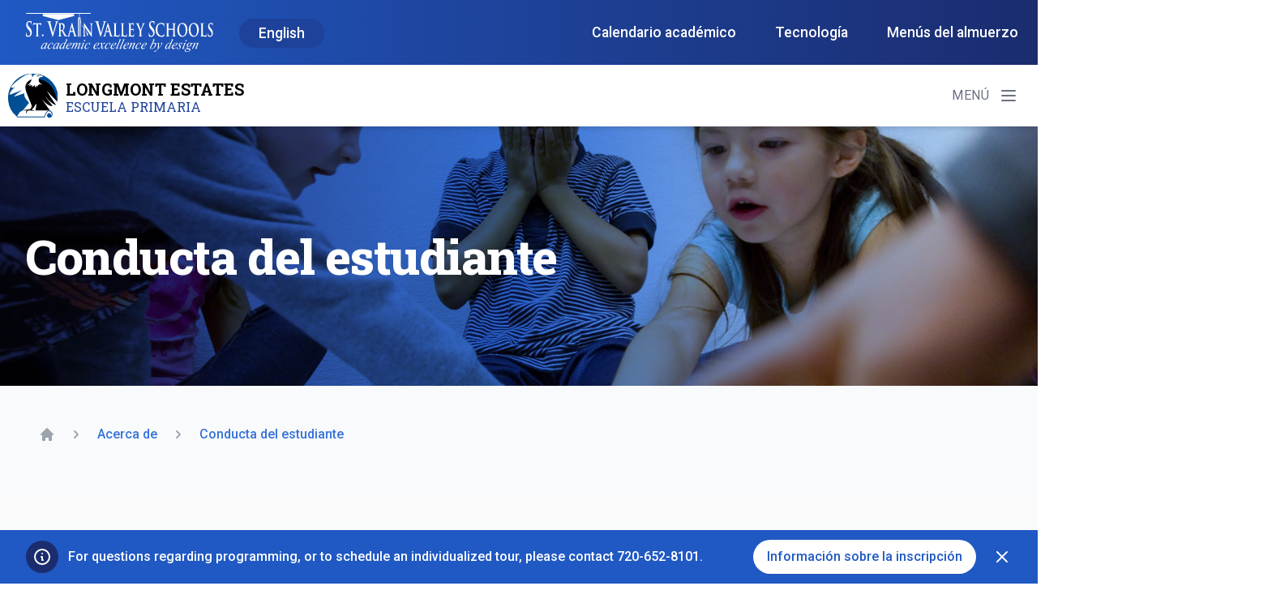

--- FILE ---
content_type: text/html; charset=UTF-8
request_url: https://lees.svvsd.org/es/about/student-conduct/
body_size: 32662
content:

<!doctype html>
    <html translate="no" lang="es">
    <head>
     <meta charset="UTF-8"><script type="text/javascript">(window.NREUM||(NREUM={})).init={ajax:{deny_list:["bam.nr-data.net"]},feature_flags:["soft_nav"]};(window.NREUM||(NREUM={})).loader_config={licenseKey:"NRJS-8575e068edb9189bb5d",applicationID:"305084559",browserID:"330779744"};;/*! For license information please see nr-loader-rum-1.308.0.min.js.LICENSE.txt */
(()=>{var e,t,r={163:(e,t,r)=>{"use strict";r.d(t,{j:()=>E});var n=r(384),i=r(1741);var a=r(2555);r(860).K7.genericEvents;const s="experimental.resources",o="register",c=e=>{if(!e||"string"!=typeof e)return!1;try{document.createDocumentFragment().querySelector(e)}catch{return!1}return!0};var d=r(2614),u=r(944),l=r(8122);const f="[data-nr-mask]",g=e=>(0,l.a)(e,(()=>{const e={feature_flags:[],experimental:{allow_registered_children:!1,resources:!1},mask_selector:"*",block_selector:"[data-nr-block]",mask_input_options:{color:!1,date:!1,"datetime-local":!1,email:!1,month:!1,number:!1,range:!1,search:!1,tel:!1,text:!1,time:!1,url:!1,week:!1,textarea:!1,select:!1,password:!0}};return{ajax:{deny_list:void 0,block_internal:!0,enabled:!0,autoStart:!0},api:{get allow_registered_children(){return e.feature_flags.includes(o)||e.experimental.allow_registered_children},set allow_registered_children(t){e.experimental.allow_registered_children=t},duplicate_registered_data:!1},browser_consent_mode:{enabled:!1},distributed_tracing:{enabled:void 0,exclude_newrelic_header:void 0,cors_use_newrelic_header:void 0,cors_use_tracecontext_headers:void 0,allowed_origins:void 0},get feature_flags(){return e.feature_flags},set feature_flags(t){e.feature_flags=t},generic_events:{enabled:!0,autoStart:!0},harvest:{interval:30},jserrors:{enabled:!0,autoStart:!0},logging:{enabled:!0,autoStart:!0},metrics:{enabled:!0,autoStart:!0},obfuscate:void 0,page_action:{enabled:!0},page_view_event:{enabled:!0,autoStart:!0},page_view_timing:{enabled:!0,autoStart:!0},performance:{capture_marks:!1,capture_measures:!1,capture_detail:!0,resources:{get enabled(){return e.feature_flags.includes(s)||e.experimental.resources},set enabled(t){e.experimental.resources=t},asset_types:[],first_party_domains:[],ignore_newrelic:!0}},privacy:{cookies_enabled:!0},proxy:{assets:void 0,beacon:void 0},session:{expiresMs:d.wk,inactiveMs:d.BB},session_replay:{autoStart:!0,enabled:!1,preload:!1,sampling_rate:10,error_sampling_rate:100,collect_fonts:!1,inline_images:!1,fix_stylesheets:!0,mask_all_inputs:!0,get mask_text_selector(){return e.mask_selector},set mask_text_selector(t){c(t)?e.mask_selector="".concat(t,",").concat(f):""===t||null===t?e.mask_selector=f:(0,u.R)(5,t)},get block_class(){return"nr-block"},get ignore_class(){return"nr-ignore"},get mask_text_class(){return"nr-mask"},get block_selector(){return e.block_selector},set block_selector(t){c(t)?e.block_selector+=",".concat(t):""!==t&&(0,u.R)(6,t)},get mask_input_options(){return e.mask_input_options},set mask_input_options(t){t&&"object"==typeof t?e.mask_input_options={...t,password:!0}:(0,u.R)(7,t)}},session_trace:{enabled:!0,autoStart:!0},soft_navigations:{enabled:!0,autoStart:!0},spa:{enabled:!0,autoStart:!0},ssl:void 0,user_actions:{enabled:!0,elementAttributes:["id","className","tagName","type"]}}})());var p=r(6154),m=r(9324);let h=0;const v={buildEnv:m.F3,distMethod:m.Xs,version:m.xv,originTime:p.WN},b={consented:!1},y={appMetadata:{},get consented(){return this.session?.state?.consent||b.consented},set consented(e){b.consented=e},customTransaction:void 0,denyList:void 0,disabled:!1,harvester:void 0,isolatedBacklog:!1,isRecording:!1,loaderType:void 0,maxBytes:3e4,obfuscator:void 0,onerror:void 0,ptid:void 0,releaseIds:{},session:void 0,timeKeeper:void 0,registeredEntities:[],jsAttributesMetadata:{bytes:0},get harvestCount(){return++h}},_=e=>{const t=(0,l.a)(e,y),r=Object.keys(v).reduce((e,t)=>(e[t]={value:v[t],writable:!1,configurable:!0,enumerable:!0},e),{});return Object.defineProperties(t,r)};var w=r(5701);const x=e=>{const t=e.startsWith("http");e+="/",r.p=t?e:"https://"+e};var R=r(7836),k=r(3241);const A={accountID:void 0,trustKey:void 0,agentID:void 0,licenseKey:void 0,applicationID:void 0,xpid:void 0},S=e=>(0,l.a)(e,A),T=new Set;function E(e,t={},r,s){let{init:o,info:c,loader_config:d,runtime:u={},exposed:l=!0}=t;if(!c){const e=(0,n.pV)();o=e.init,c=e.info,d=e.loader_config}e.init=g(o||{}),e.loader_config=S(d||{}),c.jsAttributes??={},p.bv&&(c.jsAttributes.isWorker=!0),e.info=(0,a.D)(c);const f=e.init,m=[c.beacon,c.errorBeacon];T.has(e.agentIdentifier)||(f.proxy.assets&&(x(f.proxy.assets),m.push(f.proxy.assets)),f.proxy.beacon&&m.push(f.proxy.beacon),e.beacons=[...m],function(e){const t=(0,n.pV)();Object.getOwnPropertyNames(i.W.prototype).forEach(r=>{const n=i.W.prototype[r];if("function"!=typeof n||"constructor"===n)return;let a=t[r];e[r]&&!1!==e.exposed&&"micro-agent"!==e.runtime?.loaderType&&(t[r]=(...t)=>{const n=e[r](...t);return a?a(...t):n})})}(e),(0,n.US)("activatedFeatures",w.B)),u.denyList=[...f.ajax.deny_list||[],...f.ajax.block_internal?m:[]],u.ptid=e.agentIdentifier,u.loaderType=r,e.runtime=_(u),T.has(e.agentIdentifier)||(e.ee=R.ee.get(e.agentIdentifier),e.exposed=l,(0,k.W)({agentIdentifier:e.agentIdentifier,drained:!!w.B?.[e.agentIdentifier],type:"lifecycle",name:"initialize",feature:void 0,data:e.config})),T.add(e.agentIdentifier)}},384:(e,t,r)=>{"use strict";r.d(t,{NT:()=>s,US:()=>u,Zm:()=>o,bQ:()=>d,dV:()=>c,pV:()=>l});var n=r(6154),i=r(1863),a=r(1910);const s={beacon:"bam.nr-data.net",errorBeacon:"bam.nr-data.net"};function o(){return n.gm.NREUM||(n.gm.NREUM={}),void 0===n.gm.newrelic&&(n.gm.newrelic=n.gm.NREUM),n.gm.NREUM}function c(){let e=o();return e.o||(e.o={ST:n.gm.setTimeout,SI:n.gm.setImmediate||n.gm.setInterval,CT:n.gm.clearTimeout,XHR:n.gm.XMLHttpRequest,REQ:n.gm.Request,EV:n.gm.Event,PR:n.gm.Promise,MO:n.gm.MutationObserver,FETCH:n.gm.fetch,WS:n.gm.WebSocket},(0,a.i)(...Object.values(e.o))),e}function d(e,t){let r=o();r.initializedAgents??={},t.initializedAt={ms:(0,i.t)(),date:new Date},r.initializedAgents[e]=t}function u(e,t){o()[e]=t}function l(){return function(){let e=o();const t=e.info||{};e.info={beacon:s.beacon,errorBeacon:s.errorBeacon,...t}}(),function(){let e=o();const t=e.init||{};e.init={...t}}(),c(),function(){let e=o();const t=e.loader_config||{};e.loader_config={...t}}(),o()}},782:(e,t,r)=>{"use strict";r.d(t,{T:()=>n});const n=r(860).K7.pageViewTiming},860:(e,t,r)=>{"use strict";r.d(t,{$J:()=>u,K7:()=>c,P3:()=>d,XX:()=>i,Yy:()=>o,df:()=>a,qY:()=>n,v4:()=>s});const n="events",i="jserrors",a="browser/blobs",s="rum",o="browser/logs",c={ajax:"ajax",genericEvents:"generic_events",jserrors:i,logging:"logging",metrics:"metrics",pageAction:"page_action",pageViewEvent:"page_view_event",pageViewTiming:"page_view_timing",sessionReplay:"session_replay",sessionTrace:"session_trace",softNav:"soft_navigations",spa:"spa"},d={[c.pageViewEvent]:1,[c.pageViewTiming]:2,[c.metrics]:3,[c.jserrors]:4,[c.spa]:5,[c.ajax]:6,[c.sessionTrace]:7,[c.softNav]:8,[c.sessionReplay]:9,[c.logging]:10,[c.genericEvents]:11},u={[c.pageViewEvent]:s,[c.pageViewTiming]:n,[c.ajax]:n,[c.spa]:n,[c.softNav]:n,[c.metrics]:i,[c.jserrors]:i,[c.sessionTrace]:a,[c.sessionReplay]:a,[c.logging]:o,[c.genericEvents]:"ins"}},944:(e,t,r)=>{"use strict";r.d(t,{R:()=>i});var n=r(3241);function i(e,t){"function"==typeof console.debug&&(console.debug("New Relic Warning: https://github.com/newrelic/newrelic-browser-agent/blob/main/docs/warning-codes.md#".concat(e),t),(0,n.W)({agentIdentifier:null,drained:null,type:"data",name:"warn",feature:"warn",data:{code:e,secondary:t}}))}},1687:(e,t,r)=>{"use strict";r.d(t,{Ak:()=>d,Ze:()=>f,x3:()=>u});var n=r(3241),i=r(7836),a=r(3606),s=r(860),o=r(2646);const c={};function d(e,t){const r={staged:!1,priority:s.P3[t]||0};l(e),c[e].get(t)||c[e].set(t,r)}function u(e,t){e&&c[e]&&(c[e].get(t)&&c[e].delete(t),p(e,t,!1),c[e].size&&g(e))}function l(e){if(!e)throw new Error("agentIdentifier required");c[e]||(c[e]=new Map)}function f(e="",t="feature",r=!1){if(l(e),!e||!c[e].get(t)||r)return p(e,t);c[e].get(t).staged=!0,g(e)}function g(e){const t=Array.from(c[e]);t.every(([e,t])=>t.staged)&&(t.sort((e,t)=>e[1].priority-t[1].priority),t.forEach(([t])=>{c[e].delete(t),p(e,t)}))}function p(e,t,r=!0){const s=e?i.ee.get(e):i.ee,c=a.i.handlers;if(!s.aborted&&s.backlog&&c){if((0,n.W)({agentIdentifier:e,type:"lifecycle",name:"drain",feature:t}),r){const e=s.backlog[t],r=c[t];if(r){for(let t=0;e&&t<e.length;++t)m(e[t],r);Object.entries(r).forEach(([e,t])=>{Object.values(t||{}).forEach(t=>{t[0]?.on&&t[0]?.context()instanceof o.y&&t[0].on(e,t[1])})})}}s.isolatedBacklog||delete c[t],s.backlog[t]=null,s.emit("drain-"+t,[])}}function m(e,t){var r=e[1];Object.values(t[r]||{}).forEach(t=>{var r=e[0];if(t[0]===r){var n=t[1],i=e[3],a=e[2];n.apply(i,a)}})}},1738:(e,t,r)=>{"use strict";r.d(t,{U:()=>g,Y:()=>f});var n=r(3241),i=r(9908),a=r(1863),s=r(944),o=r(5701),c=r(3969),d=r(8362),u=r(860),l=r(4261);function f(e,t,r,a){const f=a||r;!f||f[e]&&f[e]!==d.d.prototype[e]||(f[e]=function(){(0,i.p)(c.xV,["API/"+e+"/called"],void 0,u.K7.metrics,r.ee),(0,n.W)({agentIdentifier:r.agentIdentifier,drained:!!o.B?.[r.agentIdentifier],type:"data",name:"api",feature:l.Pl+e,data:{}});try{return t.apply(this,arguments)}catch(e){(0,s.R)(23,e)}})}function g(e,t,r,n,s){const o=e.info;null===r?delete o.jsAttributes[t]:o.jsAttributes[t]=r,(s||null===r)&&(0,i.p)(l.Pl+n,[(0,a.t)(),t,r],void 0,"session",e.ee)}},1741:(e,t,r)=>{"use strict";r.d(t,{W:()=>a});var n=r(944),i=r(4261);class a{#e(e,...t){if(this[e]!==a.prototype[e])return this[e](...t);(0,n.R)(35,e)}addPageAction(e,t){return this.#e(i.hG,e,t)}register(e){return this.#e(i.eY,e)}recordCustomEvent(e,t){return this.#e(i.fF,e,t)}setPageViewName(e,t){return this.#e(i.Fw,e,t)}setCustomAttribute(e,t,r){return this.#e(i.cD,e,t,r)}noticeError(e,t){return this.#e(i.o5,e,t)}setUserId(e,t=!1){return this.#e(i.Dl,e,t)}setApplicationVersion(e){return this.#e(i.nb,e)}setErrorHandler(e){return this.#e(i.bt,e)}addRelease(e,t){return this.#e(i.k6,e,t)}log(e,t){return this.#e(i.$9,e,t)}start(){return this.#e(i.d3)}finished(e){return this.#e(i.BL,e)}recordReplay(){return this.#e(i.CH)}pauseReplay(){return this.#e(i.Tb)}addToTrace(e){return this.#e(i.U2,e)}setCurrentRouteName(e){return this.#e(i.PA,e)}interaction(e){return this.#e(i.dT,e)}wrapLogger(e,t,r){return this.#e(i.Wb,e,t,r)}measure(e,t){return this.#e(i.V1,e,t)}consent(e){return this.#e(i.Pv,e)}}},1863:(e,t,r)=>{"use strict";function n(){return Math.floor(performance.now())}r.d(t,{t:()=>n})},1910:(e,t,r)=>{"use strict";r.d(t,{i:()=>a});var n=r(944);const i=new Map;function a(...e){return e.every(e=>{if(i.has(e))return i.get(e);const t="function"==typeof e?e.toString():"",r=t.includes("[native code]"),a=t.includes("nrWrapper");return r||a||(0,n.R)(64,e?.name||t),i.set(e,r),r})}},2555:(e,t,r)=>{"use strict";r.d(t,{D:()=>o,f:()=>s});var n=r(384),i=r(8122);const a={beacon:n.NT.beacon,errorBeacon:n.NT.errorBeacon,licenseKey:void 0,applicationID:void 0,sa:void 0,queueTime:void 0,applicationTime:void 0,ttGuid:void 0,user:void 0,account:void 0,product:void 0,extra:void 0,jsAttributes:{},userAttributes:void 0,atts:void 0,transactionName:void 0,tNamePlain:void 0};function s(e){try{return!!e.licenseKey&&!!e.errorBeacon&&!!e.applicationID}catch(e){return!1}}const o=e=>(0,i.a)(e,a)},2614:(e,t,r)=>{"use strict";r.d(t,{BB:()=>s,H3:()=>n,g:()=>d,iL:()=>c,tS:()=>o,uh:()=>i,wk:()=>a});const n="NRBA",i="SESSION",a=144e5,s=18e5,o={STARTED:"session-started",PAUSE:"session-pause",RESET:"session-reset",RESUME:"session-resume",UPDATE:"session-update"},c={SAME_TAB:"same-tab",CROSS_TAB:"cross-tab"},d={OFF:0,FULL:1,ERROR:2}},2646:(e,t,r)=>{"use strict";r.d(t,{y:()=>n});class n{constructor(e){this.contextId=e}}},2843:(e,t,r)=>{"use strict";r.d(t,{G:()=>a,u:()=>i});var n=r(3878);function i(e,t=!1,r,i){(0,n.DD)("visibilitychange",function(){if(t)return void("hidden"===document.visibilityState&&e());e(document.visibilityState)},r,i)}function a(e,t,r){(0,n.sp)("pagehide",e,t,r)}},3241:(e,t,r)=>{"use strict";r.d(t,{W:()=>a});var n=r(6154);const i="newrelic";function a(e={}){try{n.gm.dispatchEvent(new CustomEvent(i,{detail:e}))}catch(e){}}},3606:(e,t,r)=>{"use strict";r.d(t,{i:()=>a});var n=r(9908);a.on=s;var i=a.handlers={};function a(e,t,r,a){s(a||n.d,i,e,t,r)}function s(e,t,r,i,a){a||(a="feature"),e||(e=n.d);var s=t[a]=t[a]||{};(s[r]=s[r]||[]).push([e,i])}},3878:(e,t,r)=>{"use strict";function n(e,t){return{capture:e,passive:!1,signal:t}}function i(e,t,r=!1,i){window.addEventListener(e,t,n(r,i))}function a(e,t,r=!1,i){document.addEventListener(e,t,n(r,i))}r.d(t,{DD:()=>a,jT:()=>n,sp:()=>i})},3969:(e,t,r)=>{"use strict";r.d(t,{TZ:()=>n,XG:()=>o,rs:()=>i,xV:()=>s,z_:()=>a});const n=r(860).K7.metrics,i="sm",a="cm",s="storeSupportabilityMetrics",o="storeEventMetrics"},4234:(e,t,r)=>{"use strict";r.d(t,{W:()=>a});var n=r(7836),i=r(1687);class a{constructor(e,t){this.agentIdentifier=e,this.ee=n.ee.get(e),this.featureName=t,this.blocked=!1}deregisterDrain(){(0,i.x3)(this.agentIdentifier,this.featureName)}}},4261:(e,t,r)=>{"use strict";r.d(t,{$9:()=>d,BL:()=>o,CH:()=>g,Dl:()=>_,Fw:()=>y,PA:()=>h,Pl:()=>n,Pv:()=>k,Tb:()=>l,U2:()=>a,V1:()=>R,Wb:()=>x,bt:()=>b,cD:()=>v,d3:()=>w,dT:()=>c,eY:()=>p,fF:()=>f,hG:()=>i,k6:()=>s,nb:()=>m,o5:()=>u});const n="api-",i="addPageAction",a="addToTrace",s="addRelease",o="finished",c="interaction",d="log",u="noticeError",l="pauseReplay",f="recordCustomEvent",g="recordReplay",p="register",m="setApplicationVersion",h="setCurrentRouteName",v="setCustomAttribute",b="setErrorHandler",y="setPageViewName",_="setUserId",w="start",x="wrapLogger",R="measure",k="consent"},5289:(e,t,r)=>{"use strict";r.d(t,{GG:()=>s,Qr:()=>c,sB:()=>o});var n=r(3878),i=r(6389);function a(){return"undefined"==typeof document||"complete"===document.readyState}function s(e,t){if(a())return e();const r=(0,i.J)(e),s=setInterval(()=>{a()&&(clearInterval(s),r())},500);(0,n.sp)("load",r,t)}function o(e){if(a())return e();(0,n.DD)("DOMContentLoaded",e)}function c(e){if(a())return e();(0,n.sp)("popstate",e)}},5607:(e,t,r)=>{"use strict";r.d(t,{W:()=>n});const n=(0,r(9566).bz)()},5701:(e,t,r)=>{"use strict";r.d(t,{B:()=>a,t:()=>s});var n=r(3241);const i=new Set,a={};function s(e,t){const r=t.agentIdentifier;a[r]??={},e&&"object"==typeof e&&(i.has(r)||(t.ee.emit("rumresp",[e]),a[r]=e,i.add(r),(0,n.W)({agentIdentifier:r,loaded:!0,drained:!0,type:"lifecycle",name:"load",feature:void 0,data:e})))}},6154:(e,t,r)=>{"use strict";r.d(t,{OF:()=>c,RI:()=>i,WN:()=>u,bv:()=>a,eN:()=>l,gm:()=>s,mw:()=>o,sb:()=>d});var n=r(1863);const i="undefined"!=typeof window&&!!window.document,a="undefined"!=typeof WorkerGlobalScope&&("undefined"!=typeof self&&self instanceof WorkerGlobalScope&&self.navigator instanceof WorkerNavigator||"undefined"!=typeof globalThis&&globalThis instanceof WorkerGlobalScope&&globalThis.navigator instanceof WorkerNavigator),s=i?window:"undefined"!=typeof WorkerGlobalScope&&("undefined"!=typeof self&&self instanceof WorkerGlobalScope&&self||"undefined"!=typeof globalThis&&globalThis instanceof WorkerGlobalScope&&globalThis),o=Boolean("hidden"===s?.document?.visibilityState),c=/iPad|iPhone|iPod/.test(s.navigator?.userAgent),d=c&&"undefined"==typeof SharedWorker,u=((()=>{const e=s.navigator?.userAgent?.match(/Firefox[/\s](\d+\.\d+)/);Array.isArray(e)&&e.length>=2&&e[1]})(),Date.now()-(0,n.t)()),l=()=>"undefined"!=typeof PerformanceNavigationTiming&&s?.performance?.getEntriesByType("navigation")?.[0]?.responseStart},6389:(e,t,r)=>{"use strict";function n(e,t=500,r={}){const n=r?.leading||!1;let i;return(...r)=>{n&&void 0===i&&(e.apply(this,r),i=setTimeout(()=>{i=clearTimeout(i)},t)),n||(clearTimeout(i),i=setTimeout(()=>{e.apply(this,r)},t))}}function i(e){let t=!1;return(...r)=>{t||(t=!0,e.apply(this,r))}}r.d(t,{J:()=>i,s:()=>n})},6630:(e,t,r)=>{"use strict";r.d(t,{T:()=>n});const n=r(860).K7.pageViewEvent},7699:(e,t,r)=>{"use strict";r.d(t,{It:()=>a,KC:()=>o,No:()=>i,qh:()=>s});var n=r(860);const i=16e3,a=1e6,s="SESSION_ERROR",o={[n.K7.logging]:!0,[n.K7.genericEvents]:!1,[n.K7.jserrors]:!1,[n.K7.ajax]:!1}},7836:(e,t,r)=>{"use strict";r.d(t,{P:()=>o,ee:()=>c});var n=r(384),i=r(8990),a=r(2646),s=r(5607);const o="nr@context:".concat(s.W),c=function e(t,r){var n={},s={},u={},l=!1;try{l=16===r.length&&d.initializedAgents?.[r]?.runtime.isolatedBacklog}catch(e){}var f={on:p,addEventListener:p,removeEventListener:function(e,t){var r=n[e];if(!r)return;for(var i=0;i<r.length;i++)r[i]===t&&r.splice(i,1)},emit:function(e,r,n,i,a){!1!==a&&(a=!0);if(c.aborted&&!i)return;t&&a&&t.emit(e,r,n);var o=g(n);m(e).forEach(e=>{e.apply(o,r)});var d=v()[s[e]];d&&d.push([f,e,r,o]);return o},get:h,listeners:m,context:g,buffer:function(e,t){const r=v();if(t=t||"feature",f.aborted)return;Object.entries(e||{}).forEach(([e,n])=>{s[n]=t,t in r||(r[t]=[])})},abort:function(){f._aborted=!0,Object.keys(f.backlog).forEach(e=>{delete f.backlog[e]})},isBuffering:function(e){return!!v()[s[e]]},debugId:r,backlog:l?{}:t&&"object"==typeof t.backlog?t.backlog:{},isolatedBacklog:l};return Object.defineProperty(f,"aborted",{get:()=>{let e=f._aborted||!1;return e||(t&&(e=t.aborted),e)}}),f;function g(e){return e&&e instanceof a.y?e:e?(0,i.I)(e,o,()=>new a.y(o)):new a.y(o)}function p(e,t){n[e]=m(e).concat(t)}function m(e){return n[e]||[]}function h(t){return u[t]=u[t]||e(f,t)}function v(){return f.backlog}}(void 0,"globalEE"),d=(0,n.Zm)();d.ee||(d.ee=c)},8122:(e,t,r)=>{"use strict";r.d(t,{a:()=>i});var n=r(944);function i(e,t){try{if(!e||"object"!=typeof e)return(0,n.R)(3);if(!t||"object"!=typeof t)return(0,n.R)(4);const r=Object.create(Object.getPrototypeOf(t),Object.getOwnPropertyDescriptors(t)),a=0===Object.keys(r).length?e:r;for(let s in a)if(void 0!==e[s])try{if(null===e[s]){r[s]=null;continue}Array.isArray(e[s])&&Array.isArray(t[s])?r[s]=Array.from(new Set([...e[s],...t[s]])):"object"==typeof e[s]&&"object"==typeof t[s]?r[s]=i(e[s],t[s]):r[s]=e[s]}catch(e){r[s]||(0,n.R)(1,e)}return r}catch(e){(0,n.R)(2,e)}}},8362:(e,t,r)=>{"use strict";r.d(t,{d:()=>a});var n=r(9566),i=r(1741);class a extends i.W{agentIdentifier=(0,n.LA)(16)}},8374:(e,t,r)=>{r.nc=(()=>{try{return document?.currentScript?.nonce}catch(e){}return""})()},8990:(e,t,r)=>{"use strict";r.d(t,{I:()=>i});var n=Object.prototype.hasOwnProperty;function i(e,t,r){if(n.call(e,t))return e[t];var i=r();if(Object.defineProperty&&Object.keys)try{return Object.defineProperty(e,t,{value:i,writable:!0,enumerable:!1}),i}catch(e){}return e[t]=i,i}},9324:(e,t,r)=>{"use strict";r.d(t,{F3:()=>i,Xs:()=>a,xv:()=>n});const n="1.308.0",i="PROD",a="CDN"},9566:(e,t,r)=>{"use strict";r.d(t,{LA:()=>o,bz:()=>s});var n=r(6154);const i="xxxxxxxx-xxxx-4xxx-yxxx-xxxxxxxxxxxx";function a(e,t){return e?15&e[t]:16*Math.random()|0}function s(){const e=n.gm?.crypto||n.gm?.msCrypto;let t,r=0;return e&&e.getRandomValues&&(t=e.getRandomValues(new Uint8Array(30))),i.split("").map(e=>"x"===e?a(t,r++).toString(16):"y"===e?(3&a()|8).toString(16):e).join("")}function o(e){const t=n.gm?.crypto||n.gm?.msCrypto;let r,i=0;t&&t.getRandomValues&&(r=t.getRandomValues(new Uint8Array(e)));const s=[];for(var o=0;o<e;o++)s.push(a(r,i++).toString(16));return s.join("")}},9908:(e,t,r)=>{"use strict";r.d(t,{d:()=>n,p:()=>i});var n=r(7836).ee.get("handle");function i(e,t,r,i,a){a?(a.buffer([e],i),a.emit(e,t,r)):(n.buffer([e],i),n.emit(e,t,r))}}},n={};function i(e){var t=n[e];if(void 0!==t)return t.exports;var a=n[e]={exports:{}};return r[e](a,a.exports,i),a.exports}i.m=r,i.d=(e,t)=>{for(var r in t)i.o(t,r)&&!i.o(e,r)&&Object.defineProperty(e,r,{enumerable:!0,get:t[r]})},i.f={},i.e=e=>Promise.all(Object.keys(i.f).reduce((t,r)=>(i.f[r](e,t),t),[])),i.u=e=>"nr-rum-1.308.0.min.js",i.o=(e,t)=>Object.prototype.hasOwnProperty.call(e,t),e={},t="NRBA-1.308.0.PROD:",i.l=(r,n,a,s)=>{if(e[r])e[r].push(n);else{var o,c;if(void 0!==a)for(var d=document.getElementsByTagName("script"),u=0;u<d.length;u++){var l=d[u];if(l.getAttribute("src")==r||l.getAttribute("data-webpack")==t+a){o=l;break}}if(!o){c=!0;var f={296:"sha512-+MIMDsOcckGXa1EdWHqFNv7P+JUkd5kQwCBr3KE6uCvnsBNUrdSt4a/3/L4j4TxtnaMNjHpza2/erNQbpacJQA=="};(o=document.createElement("script")).charset="utf-8",i.nc&&o.setAttribute("nonce",i.nc),o.setAttribute("data-webpack",t+a),o.src=r,0!==o.src.indexOf(window.location.origin+"/")&&(o.crossOrigin="anonymous"),f[s]&&(o.integrity=f[s])}e[r]=[n];var g=(t,n)=>{o.onerror=o.onload=null,clearTimeout(p);var i=e[r];if(delete e[r],o.parentNode&&o.parentNode.removeChild(o),i&&i.forEach(e=>e(n)),t)return t(n)},p=setTimeout(g.bind(null,void 0,{type:"timeout",target:o}),12e4);o.onerror=g.bind(null,o.onerror),o.onload=g.bind(null,o.onload),c&&document.head.appendChild(o)}},i.r=e=>{"undefined"!=typeof Symbol&&Symbol.toStringTag&&Object.defineProperty(e,Symbol.toStringTag,{value:"Module"}),Object.defineProperty(e,"__esModule",{value:!0})},i.p="https://js-agent.newrelic.com/",(()=>{var e={374:0,840:0};i.f.j=(t,r)=>{var n=i.o(e,t)?e[t]:void 0;if(0!==n)if(n)r.push(n[2]);else{var a=new Promise((r,i)=>n=e[t]=[r,i]);r.push(n[2]=a);var s=i.p+i.u(t),o=new Error;i.l(s,r=>{if(i.o(e,t)&&(0!==(n=e[t])&&(e[t]=void 0),n)){var a=r&&("load"===r.type?"missing":r.type),s=r&&r.target&&r.target.src;o.message="Loading chunk "+t+" failed: ("+a+": "+s+")",o.name="ChunkLoadError",o.type=a,o.request=s,n[1](o)}},"chunk-"+t,t)}};var t=(t,r)=>{var n,a,[s,o,c]=r,d=0;if(s.some(t=>0!==e[t])){for(n in o)i.o(o,n)&&(i.m[n]=o[n]);if(c)c(i)}for(t&&t(r);d<s.length;d++)a=s[d],i.o(e,a)&&e[a]&&e[a][0](),e[a]=0},r=self["webpackChunk:NRBA-1.308.0.PROD"]=self["webpackChunk:NRBA-1.308.0.PROD"]||[];r.forEach(t.bind(null,0)),r.push=t.bind(null,r.push.bind(r))})(),(()=>{"use strict";i(8374);var e=i(8362),t=i(860);const r=Object.values(t.K7);var n=i(163);var a=i(9908),s=i(1863),o=i(4261),c=i(1738);var d=i(1687),u=i(4234),l=i(5289),f=i(6154),g=i(944),p=i(384);const m=e=>f.RI&&!0===e?.privacy.cookies_enabled;function h(e){return!!(0,p.dV)().o.MO&&m(e)&&!0===e?.session_trace.enabled}var v=i(6389),b=i(7699);class y extends u.W{constructor(e,t){super(e.agentIdentifier,t),this.agentRef=e,this.abortHandler=void 0,this.featAggregate=void 0,this.loadedSuccessfully=void 0,this.onAggregateImported=new Promise(e=>{this.loadedSuccessfully=e}),this.deferred=Promise.resolve(),!1===e.init[this.featureName].autoStart?this.deferred=new Promise((t,r)=>{this.ee.on("manual-start-all",(0,v.J)(()=>{(0,d.Ak)(e.agentIdentifier,this.featureName),t()}))}):(0,d.Ak)(e.agentIdentifier,t)}importAggregator(e,t,r={}){if(this.featAggregate)return;const n=async()=>{let n;await this.deferred;try{if(m(e.init)){const{setupAgentSession:t}=await i.e(296).then(i.bind(i,3305));n=t(e)}}catch(e){(0,g.R)(20,e),this.ee.emit("internal-error",[e]),(0,a.p)(b.qh,[e],void 0,this.featureName,this.ee)}try{if(!this.#t(this.featureName,n,e.init))return(0,d.Ze)(this.agentIdentifier,this.featureName),void this.loadedSuccessfully(!1);const{Aggregate:i}=await t();this.featAggregate=new i(e,r),e.runtime.harvester.initializedAggregates.push(this.featAggregate),this.loadedSuccessfully(!0)}catch(e){(0,g.R)(34,e),this.abortHandler?.(),(0,d.Ze)(this.agentIdentifier,this.featureName,!0),this.loadedSuccessfully(!1),this.ee&&this.ee.abort()}};f.RI?(0,l.GG)(()=>n(),!0):n()}#t(e,r,n){if(this.blocked)return!1;switch(e){case t.K7.sessionReplay:return h(n)&&!!r;case t.K7.sessionTrace:return!!r;default:return!0}}}var _=i(6630),w=i(2614),x=i(3241);class R extends y{static featureName=_.T;constructor(e){var t;super(e,_.T),this.setupInspectionEvents(e.agentIdentifier),t=e,(0,c.Y)(o.Fw,function(e,r){"string"==typeof e&&("/"!==e.charAt(0)&&(e="/"+e),t.runtime.customTransaction=(r||"http://custom.transaction")+e,(0,a.p)(o.Pl+o.Fw,[(0,s.t)()],void 0,void 0,t.ee))},t),this.importAggregator(e,()=>i.e(296).then(i.bind(i,3943)))}setupInspectionEvents(e){const t=(t,r)=>{t&&(0,x.W)({agentIdentifier:e,timeStamp:t.timeStamp,loaded:"complete"===t.target.readyState,type:"window",name:r,data:t.target.location+""})};(0,l.sB)(e=>{t(e,"DOMContentLoaded")}),(0,l.GG)(e=>{t(e,"load")}),(0,l.Qr)(e=>{t(e,"navigate")}),this.ee.on(w.tS.UPDATE,(t,r)=>{(0,x.W)({agentIdentifier:e,type:"lifecycle",name:"session",data:r})})}}class k extends e.d{constructor(e){var t;(super(),f.gm)?(this.features={},(0,p.bQ)(this.agentIdentifier,this),this.desiredFeatures=new Set(e.features||[]),this.desiredFeatures.add(R),(0,n.j)(this,e,e.loaderType||"agent"),t=this,(0,c.Y)(o.cD,function(e,r,n=!1){if("string"==typeof e){if(["string","number","boolean"].includes(typeof r)||null===r)return(0,c.U)(t,e,r,o.cD,n);(0,g.R)(40,typeof r)}else(0,g.R)(39,typeof e)},t),function(e){(0,c.Y)(o.Dl,function(t,r=!1){if("string"!=typeof t&&null!==t)return void(0,g.R)(41,typeof t);const n=e.info.jsAttributes["enduser.id"];r&&null!=n&&n!==t?(0,a.p)(o.Pl+"setUserIdAndResetSession",[t],void 0,"session",e.ee):(0,c.U)(e,"enduser.id",t,o.Dl,!0)},e)}(this),function(e){(0,c.Y)(o.nb,function(t){if("string"==typeof t||null===t)return(0,c.U)(e,"application.version",t,o.nb,!1);(0,g.R)(42,typeof t)},e)}(this),function(e){(0,c.Y)(o.d3,function(){e.ee.emit("manual-start-all")},e)}(this),function(e){(0,c.Y)(o.Pv,function(t=!0){if("boolean"==typeof t){if((0,a.p)(o.Pl+o.Pv,[t],void 0,"session",e.ee),e.runtime.consented=t,t){const t=e.features.page_view_event;t.onAggregateImported.then(e=>{const r=t.featAggregate;e&&!r.sentRum&&r.sendRum()})}}else(0,g.R)(65,typeof t)},e)}(this),this.run()):(0,g.R)(21)}get config(){return{info:this.info,init:this.init,loader_config:this.loader_config,runtime:this.runtime}}get api(){return this}run(){try{const e=function(e){const t={};return r.forEach(r=>{t[r]=!!e[r]?.enabled}),t}(this.init),n=[...this.desiredFeatures];n.sort((e,r)=>t.P3[e.featureName]-t.P3[r.featureName]),n.forEach(r=>{if(!e[r.featureName]&&r.featureName!==t.K7.pageViewEvent)return;if(r.featureName===t.K7.spa)return void(0,g.R)(67);const n=function(e){switch(e){case t.K7.ajax:return[t.K7.jserrors];case t.K7.sessionTrace:return[t.K7.ajax,t.K7.pageViewEvent];case t.K7.sessionReplay:return[t.K7.sessionTrace];case t.K7.pageViewTiming:return[t.K7.pageViewEvent];default:return[]}}(r.featureName).filter(e=>!(e in this.features));n.length>0&&(0,g.R)(36,{targetFeature:r.featureName,missingDependencies:n}),this.features[r.featureName]=new r(this)})}catch(e){(0,g.R)(22,e);for(const e in this.features)this.features[e].abortHandler?.();const t=(0,p.Zm)();delete t.initializedAgents[this.agentIdentifier]?.features,delete this.sharedAggregator;return t.ee.get(this.agentIdentifier).abort(),!1}}}var A=i(2843),S=i(782);class T extends y{static featureName=S.T;constructor(e){super(e,S.T),f.RI&&((0,A.u)(()=>(0,a.p)("docHidden",[(0,s.t)()],void 0,S.T,this.ee),!0),(0,A.G)(()=>(0,a.p)("winPagehide",[(0,s.t)()],void 0,S.T,this.ee)),this.importAggregator(e,()=>i.e(296).then(i.bind(i,2117))))}}var E=i(3969);class I extends y{static featureName=E.TZ;constructor(e){super(e,E.TZ),f.RI&&document.addEventListener("securitypolicyviolation",e=>{(0,a.p)(E.xV,["Generic/CSPViolation/Detected"],void 0,this.featureName,this.ee)}),this.importAggregator(e,()=>i.e(296).then(i.bind(i,9623)))}}new k({features:[R,T,I],loaderType:"lite"})})()})();</script>
     <meta name="viewport" content="width=device-width, initial-scale=1">
     <meta name="description" content="Manual para estudiantes y familias Longmont Estates Elementary de promover un lugar de aprendizaje acogedor y positivo donde el personal y los estudiantes se sienten seguros, aceptados y apreciados en un entorno que fomenta el entusiasmo por el aprendizaje permanente. Código de conducta de las escuelas del valle de St. Vrain Cada año, el distrito publica un manual para los estudiantes titulado «Código de conducta [...]»." />
     <link rel="profile" href="https://gmpg.org/xfn/11">
     <script defer src="https://cdn.jsdelivr.net/npm/@alpinejs/collapse@3.x.x/dist/cdn.min.js"></script>
     <script defer src="https://cdn.jsdelivr.net/npm/alpinejs@3.x.x/dist/cdn.min.js"></script>
     <script src="https://kit.fontawesome.com/47aa8d7778.js" crossorigin="anonymous"></script>
     <link rel="preconnect" href="https://fonts.gstatic.com">
     <link href="https://fonts.googleapis.com/css2?family=Roboto+Condensed:ital,wght@0,300;0,400;0,700;1,300;1,400;1,700&family=Roboto+Slab:wght@100;200;300;400;500;600;700;800;900&family=Roboto:ital,wght@0,100;0,300;0,400;0,500;0,700;0,900;1,100;1,300;1,400;1,500;1,700;1,900&display=swap" rel="stylesheet">
      <script src="https://cdn.jsdelivr.net/gh/dixonandmoe/rellax@master/rellax.min.js"></script>

      <!-- Google tag (gtag.js) -->
      <script async src="https://www.googletagmanager.com/gtag/js?id=AW-871372388">
      </script>
      <script>
        window.dataLayer = window.dataLayer || [];
        function gtag(){dataLayer.push(arguments);}
        gtag('js', new Date());

        gtag('config', 'AW-871372388');
      </script>

    <style type="text/css">

      :root{

                      --border-radius-none: 0.125rem !important;
              --border-radius-sm: 1rem !important;
              --border-radius: 1.5rem !important;
              --border-radius-md: 2rem !important;
              --border-radius-lg: 3rem !important;
              --border-radius-xl: 4rem !important;
              --border-radius-2xl: 5rem !important;
              --border-radius-3xl: 6rem !important;
              --border-radius-full: 9999px !important;
            
              --color-primary-50: #f6f9fb !important;
              --color-primary-100: #e2f1fc !important;
              --color-primary-200: #c0ddf9 !important;
              --color-primary-300: #93bbf0 !important;
              --color-primary-400: #6794e3 !important;
              --color-primary-500: #3773da !important;
              --color-primary-600: #2059c4 !important;
              --color-primary-700: #1e4299 !important;
              --color-primary-800: #1b2c6f !important;
              --color-primary-900: #141a49 !important;


            
            --color-primary: #1e4299 !important;


            --color-secondary:  !important;
            --color-secondary-50: var(--color-primary-50);
            --color-secondary-100: var(--color-primary-100);
            --color-secondary-200: var(--color-primary-200);
            --color-secondary-300: var(--color-primary-300);
            --color-secondary-400: var(--color-primary-400);
            --color-secondary-500: var(--color-primary-500);
            --color-secondary-600: var(--color-primary-600);
            --color-secondary-700: var(--color-primary-700);
            --color-secondary-800: var(--color-primary-800);
            --color-secondary-900: var(--color-primary-900);
          }</style>

          <title>Conducta de los alumnos – Longmont Estates Elementary</title>
    <script>
    !function(t,e){var o,n,p,r;e.__SV||(window.posthog=e,e._i=[],e.init=function(i,s,a){function g(t,e){var o=e.split(".");2==o.length&&(t=t[o[0]],e=o[1]);var n=t;if("undefined"!=typeof e)for(var i=e.split("."),s=0;s<i.length;s++){var r=i[s];n[r]=n[r]||{},n=n[r]}return n}(p=t.createElement("script")).type="text/javascript",p.async=!0,p.src=s.api_host+"/static/array.js",(r=t.getElementsByTagName("script")[0]).parentNode.insertBefore(p,r);var u=e;for(void 0!==a?u=e[a]=[]:a="posthog",u.people=u.people||{},u.toString=function(t){var e="posthog";return"posthog"!==a&&(e+="."+a),t||(e+=" (stub)"),e},u.people.toString=function(){return u.toString(1)+".people (stub)"},o="capture identify alias people.set people.set_once set_config register register_once unregister opt_out_capturing has_opted_out_capturing opt_in_capturing reset isFeatureEnabled onFeatureFlags getFeatureFlag getFeatureFlagPayload reloadFeatureFlags group updateEarlyAccessFeatureEnrollment getEarlyAccessFeatures getActiveMatchingSurveys getSurveys onSessionId".split(" "),n=0;n<o.length;n++)g(u,o[n]);e._i.push([i,s,a])},e.__SV=1)}(document,window.posthog||[]);

    // Initialize PostHog with session recording enabled only for editors and higher
    posthog.init('phc_U6uBc1u34v4JPRKmYmCsuU9iWG79eDmeJ9Gym0fA1wH', {
        api_host: 'https://app.posthog.com',
        session_recording: {
            recordCrossOriginIframes: true,
                        sessionRecordingSampleRate: 0 // Disabled for subscribers, contributors, authors, and non-logged-in users
                    },
        person_profiles: 'identified_only',
                    disable_session_recording: true
            });

            document.addEventListener('DOMContentLoaded', function() {
            if (typeof posthog !== 'undefined' && typeof posthog.identify === 'function') {
                posthog.identify(null, {
                    logged_in: false,
                    is_admin: false,
                    is_editor_or_higher: false
                });
            } else {
                console.error('PostHog is not initialized correctly.');
            }
        });
        </script>
    <meta name='robots' content='max-image-preview:large' />
<link rel='dns-prefetch' href='//plausible.io' />
<link rel="alternate" type="application/rss+xml" title="Longmont Estates Elementary School &raquo; Feed" href="https://lees.svvsd.org/feed/" />
<link rel="alternate" title="oEmbed (JSON)" type="application/json+oembed" href="https://lees.svvsd.org/wp-json/oembed/1.0/embed?url=https%3A%2F%2Flees.svvsd.org%2Fabout%2Fstudent-conduct%2F" />
<link rel="alternate" title="oEmbed (XML)" type="text/xml+oembed" href="https://lees.svvsd.org/wp-json/oembed/1.0/embed?url=https%3A%2F%2Flees.svvsd.org%2Fabout%2Fstudent-conduct%2F&#038;format=xml" />
<style id='wp-img-auto-sizes-contain-inline-css'>
img:is([sizes=auto i],[sizes^="auto," i]){contain-intrinsic-size:3000px 1500px}
/*# sourceURL=wp-img-auto-sizes-contain-inline-css */
</style>
<style id='wp-block-heading-inline-css'>
h1:where(.wp-block-heading).has-background,h2:where(.wp-block-heading).has-background,h3:where(.wp-block-heading).has-background,h4:where(.wp-block-heading).has-background,h5:where(.wp-block-heading).has-background,h6:where(.wp-block-heading).has-background{padding:1.25em 2.375em}h1.has-text-align-left[style*=writing-mode]:where([style*=vertical-lr]),h1.has-text-align-right[style*=writing-mode]:where([style*=vertical-rl]),h2.has-text-align-left[style*=writing-mode]:where([style*=vertical-lr]),h2.has-text-align-right[style*=writing-mode]:where([style*=vertical-rl]),h3.has-text-align-left[style*=writing-mode]:where([style*=vertical-lr]),h3.has-text-align-right[style*=writing-mode]:where([style*=vertical-rl]),h4.has-text-align-left[style*=writing-mode]:where([style*=vertical-lr]),h4.has-text-align-right[style*=writing-mode]:where([style*=vertical-rl]),h5.has-text-align-left[style*=writing-mode]:where([style*=vertical-lr]),h5.has-text-align-right[style*=writing-mode]:where([style*=vertical-rl]),h6.has-text-align-left[style*=writing-mode]:where([style*=vertical-lr]),h6.has-text-align-right[style*=writing-mode]:where([style*=vertical-rl]){rotate:180deg}
/*# sourceURL=https://lees.svvsd.org/wp-includes/blocks/heading/style.min.css */
</style>
<style id='wp-block-paragraph-inline-css'>
.is-small-text{font-size:.875em}.is-regular-text{font-size:1em}.is-large-text{font-size:2.25em}.is-larger-text{font-size:3em}.has-drop-cap:not(:focus):first-letter{float:left;font-size:8.4em;font-style:normal;font-weight:100;line-height:.68;margin:.05em .1em 0 0;text-transform:uppercase}body.rtl .has-drop-cap:not(:focus):first-letter{float:none;margin-left:.1em}p.has-drop-cap.has-background{overflow:hidden}:root :where(p.has-background){padding:1.25em 2.375em}:where(p.has-text-color:not(.has-link-color)) a{color:inherit}p.has-text-align-left[style*="writing-mode:vertical-lr"],p.has-text-align-right[style*="writing-mode:vertical-rl"]{rotate:180deg}
/*# sourceURL=https://lees.svvsd.org/wp-includes/blocks/paragraph/style.min.css */
</style>
<style id='wp-emoji-styles-inline-css'>

	img.wp-smiley, img.emoji {
		display: inline !important;
		border: none !important;
		box-shadow: none !important;
		height: 1em !important;
		width: 1em !important;
		margin: 0 0.07em !important;
		vertical-align: -0.1em !important;
		background: none !important;
		padding: 0 !important;
	}
/*# sourceURL=wp-emoji-styles-inline-css */
</style>
<style id='wp-block-library-inline-css'>
:root{--wp-block-synced-color:#7a00df;--wp-block-synced-color--rgb:122,0,223;--wp-bound-block-color:var(--wp-block-synced-color);--wp-editor-canvas-background:#ddd;--wp-admin-theme-color:#007cba;--wp-admin-theme-color--rgb:0,124,186;--wp-admin-theme-color-darker-10:#006ba1;--wp-admin-theme-color-darker-10--rgb:0,107,160.5;--wp-admin-theme-color-darker-20:#005a87;--wp-admin-theme-color-darker-20--rgb:0,90,135;--wp-admin-border-width-focus:2px}@media (min-resolution:192dpi){:root{--wp-admin-border-width-focus:1.5px}}.wp-element-button{cursor:pointer}:root .has-very-light-gray-background-color{background-color:#eee}:root .has-very-dark-gray-background-color{background-color:#313131}:root .has-very-light-gray-color{color:#eee}:root .has-very-dark-gray-color{color:#313131}:root .has-vivid-green-cyan-to-vivid-cyan-blue-gradient-background{background:linear-gradient(135deg,#00d084,#0693e3)}:root .has-purple-crush-gradient-background{background:linear-gradient(135deg,#34e2e4,#4721fb 50%,#ab1dfe)}:root .has-hazy-dawn-gradient-background{background:linear-gradient(135deg,#faaca8,#dad0ec)}:root .has-subdued-olive-gradient-background{background:linear-gradient(135deg,#fafae1,#67a671)}:root .has-atomic-cream-gradient-background{background:linear-gradient(135deg,#fdd79a,#004a59)}:root .has-nightshade-gradient-background{background:linear-gradient(135deg,#330968,#31cdcf)}:root .has-midnight-gradient-background{background:linear-gradient(135deg,#020381,#2874fc)}:root{--wp--preset--font-size--normal:16px;--wp--preset--font-size--huge:42px}.has-regular-font-size{font-size:1em}.has-larger-font-size{font-size:2.625em}.has-normal-font-size{font-size:var(--wp--preset--font-size--normal)}.has-huge-font-size{font-size:var(--wp--preset--font-size--huge)}.has-text-align-center{text-align:center}.has-text-align-left{text-align:left}.has-text-align-right{text-align:right}.has-fit-text{white-space:nowrap!important}#end-resizable-editor-section{display:none}.aligncenter{clear:both}.items-justified-left{justify-content:flex-start}.items-justified-center{justify-content:center}.items-justified-right{justify-content:flex-end}.items-justified-space-between{justify-content:space-between}.screen-reader-text{border:0;clip-path:inset(50%);height:1px;margin:-1px;overflow:hidden;padding:0;position:absolute;width:1px;word-wrap:normal!important}.screen-reader-text:focus{background-color:#ddd;clip-path:none;color:#444;display:block;font-size:1em;height:auto;left:5px;line-height:normal;padding:15px 23px 14px;text-decoration:none;top:5px;width:auto;z-index:100000}html :where(.has-border-color){border-style:solid}html :where([style*=border-top-color]){border-top-style:solid}html :where([style*=border-right-color]){border-right-style:solid}html :where([style*=border-bottom-color]){border-bottom-style:solid}html :where([style*=border-left-color]){border-left-style:solid}html :where([style*=border-width]){border-style:solid}html :where([style*=border-top-width]){border-top-style:solid}html :where([style*=border-right-width]){border-right-style:solid}html :where([style*=border-bottom-width]){border-bottom-style:solid}html :where([style*=border-left-width]){border-left-style:solid}html :where(img[class*=wp-image-]){height:auto;max-width:100%}:where(figure){margin:0 0 1em}html :where(.is-position-sticky){--wp-admin--admin-bar--position-offset:var(--wp-admin--admin-bar--height,0px)}@media screen and (max-width:600px){html :where(.is-position-sticky){--wp-admin--admin-bar--position-offset:0px}}

/*# sourceURL=wp-block-library-inline-css */
</style><style id='wp-block-button-inline-css'>
.wp-block-button__link{align-content:center;box-sizing:border-box;cursor:pointer;display:inline-block;height:100%;text-align:center;word-break:break-word}.wp-block-button__link.aligncenter{text-align:center}.wp-block-button__link.alignright{text-align:right}:where(.wp-block-button__link){border-radius:9999px;box-shadow:none;padding:calc(.667em + 2px) calc(1.333em + 2px);text-decoration:none}.wp-block-button[style*=text-decoration] .wp-block-button__link{text-decoration:inherit}.wp-block-buttons>.wp-block-button.has-custom-width{max-width:none}.wp-block-buttons>.wp-block-button.has-custom-width .wp-block-button__link{width:100%}.wp-block-buttons>.wp-block-button.has-custom-font-size .wp-block-button__link{font-size:inherit}.wp-block-buttons>.wp-block-button.wp-block-button__width-25{width:calc(25% - var(--wp--style--block-gap, .5em)*.75)}.wp-block-buttons>.wp-block-button.wp-block-button__width-50{width:calc(50% - var(--wp--style--block-gap, .5em)*.5)}.wp-block-buttons>.wp-block-button.wp-block-button__width-75{width:calc(75% - var(--wp--style--block-gap, .5em)*.25)}.wp-block-buttons>.wp-block-button.wp-block-button__width-100{flex-basis:100%;width:100%}.wp-block-buttons.is-vertical>.wp-block-button.wp-block-button__width-25{width:25%}.wp-block-buttons.is-vertical>.wp-block-button.wp-block-button__width-50{width:50%}.wp-block-buttons.is-vertical>.wp-block-button.wp-block-button__width-75{width:75%}.wp-block-button.is-style-squared,.wp-block-button__link.wp-block-button.is-style-squared{border-radius:0}.wp-block-button.no-border-radius,.wp-block-button__link.no-border-radius{border-radius:0!important}:root :where(.wp-block-button .wp-block-button__link.is-style-outline),:root :where(.wp-block-button.is-style-outline>.wp-block-button__link){border:2px solid;padding:.667em 1.333em}:root :where(.wp-block-button .wp-block-button__link.is-style-outline:not(.has-text-color)),:root :where(.wp-block-button.is-style-outline>.wp-block-button__link:not(.has-text-color)){color:currentColor}:root :where(.wp-block-button .wp-block-button__link.is-style-outline:not(.has-background)),:root :where(.wp-block-button.is-style-outline>.wp-block-button__link:not(.has-background)){background-color:initial;background-image:none}
/*# sourceURL=https://lees.svvsd.org/wp-includes/blocks/button/style.min.css */
</style>
<style id='wp-block-buttons-inline-css'>
.wp-block-buttons{box-sizing:border-box}.wp-block-buttons.is-vertical{flex-direction:column}.wp-block-buttons.is-vertical>.wp-block-button:last-child{margin-bottom:0}.wp-block-buttons>.wp-block-button{display:inline-block;margin:0}.wp-block-buttons.is-content-justification-left{justify-content:flex-start}.wp-block-buttons.is-content-justification-left.is-vertical{align-items:flex-start}.wp-block-buttons.is-content-justification-center{justify-content:center}.wp-block-buttons.is-content-justification-center.is-vertical{align-items:center}.wp-block-buttons.is-content-justification-right{justify-content:flex-end}.wp-block-buttons.is-content-justification-right.is-vertical{align-items:flex-end}.wp-block-buttons.is-content-justification-space-between{justify-content:space-between}.wp-block-buttons.aligncenter{text-align:center}.wp-block-buttons:not(.is-content-justification-space-between,.is-content-justification-right,.is-content-justification-left,.is-content-justification-center) .wp-block-button.aligncenter{margin-left:auto;margin-right:auto;width:100%}.wp-block-buttons[style*=text-decoration] .wp-block-button,.wp-block-buttons[style*=text-decoration] .wp-block-button__link{text-decoration:inherit}.wp-block-buttons.has-custom-font-size .wp-block-button__link{font-size:inherit}.wp-block-buttons .wp-block-button__link{width:100%}.wp-block-button.aligncenter{text-align:center}
/*# sourceURL=https://lees.svvsd.org/wp-includes/blocks/buttons/style.min.css */
</style>
<style id='core-block-supports-inline-css'>
.wp-elements-aa185f9d8939fddf63e3611a52e4799f a:where(:not(.wp-element-button)){color:var(--wp--preset--color--black);}
/*# sourceURL=core-block-supports-inline-css */
</style>

<link rel='stylesheet' id='ai-alt-text-generator-public-css' href='https://lees.svvsd.org/wp-content/plugins/ai-alt-text-generator/public/css/ai-alt-text-generator-public.css?ver=2.1.2' media='all' />
<link rel='stylesheet' id='weglot-css-css' href='https://lees.svvsd.org/wp-content/plugins/weglot/dist/css/front-css.css?ver=5.2' media='all' />
<link rel='stylesheet' id='new-flag-css-css' href='https://lees.svvsd.org/wp-content/plugins/weglot/dist/css/new-flags.css?ver=5.2' media='all' />
<link rel='stylesheet' id='your-theme-styles-css' href='https://lees.svvsd.org/wp-content/themes/tailwind/css/theme.css?ver=0.1.14' media='all' />
<link rel='stylesheet' id='tailwind-style-css' href='https://lees.svvsd.org/wp-content/themes/tailwind/style.css?ver=1.0.01' media='all' />
<link rel='stylesheet' id='print-css-css' href='https://lees.svvsd.org/wp-content/themes/tailwind/css/print.css?ver=6.9' media='all' />
<script src="https://lees.svvsd.org/wp-content/plugins/wp-sentry-integration/public/wp-sentry-browser.tracing.replay.min.js?ver=8.10.0" id="wp-sentry-browser-bundle-js"></script>
<script id="wp-sentry-browser-js-extra">
var wp_sentry = {"wpBrowserTracingOptions":{},"tracesSampleRate":"0.3","wpSessionReplayOptions":{},"replaysSessionSampleRate":"0.1","replaysOnErrorSampleRate":"1","environment":"live","release":"1.0.0","context":{"tags":{"wordpress":"6.9","language":"en-US"}},"dsn":"https://d4558366791c9bebeb4f4207d22cc946@o4506588491874304.ingest.sentry.io/4506588494495744"};
//# sourceURL=wp-sentry-browser-js-extra
</script>
<script src="https://lees.svvsd.org/wp-content/plugins/wp-sentry-integration/public/wp-sentry-init.js?ver=8.10.0" id="wp-sentry-browser-js"></script>
<script src="https://lees.svvsd.org/wp-includes/js/jquery/jquery.min.js?ver=3.7.1" id="jquery-core-js"></script>
<script src="https://lees.svvsd.org/wp-includes/js/jquery/jquery-migrate.min.js?ver=3.4.1" id="jquery-migrate-js"></script>
<script src="https://lees.svvsd.org/wp-content/plugins/ai-alt-text-generator/public/js/ai-alt-text-generator-public.js?ver=2.1.2" id="ai-alt-text-generator-public-js"></script>
<script defer data-domain='lees.svvsd.org' data-api='https://plausible.io/api/event' data-cfasync='false' src="https://plausible.io/js/plausible.outbound-links.file-downloads.tagged-events.js?ver=2.4.2" id="plausible-analytics-js"></script>
<script id="plausible-analytics-js-after">
window.plausible = window.plausible || function() { (window.plausible.q = window.plausible.q || []).push(arguments) }
//# sourceURL=plausible-analytics-js-after
</script>
<script src="https://lees.svvsd.org/wp-content/plugins/weglot/dist/front-js.js?ver=5.2" id="wp-weglot-js-js"></script>
<script src="https://lees.svvsd.org/wp-content/themes/tailwind/js/custom_script.js?ver=6.9" id="custom-script-js"></script>
<link rel="https://api.w.org/" href="https://lees.svvsd.org/wp-json/" /><link rel="alternate" title="JSON" type="application/json" href="https://lees.svvsd.org/wp-json/wp/v2/pages/31" /><link rel="EditURI" type="application/rsd+xml" title="RSD" href="https://lees.svvsd.org/xmlrpc.php?rsd" />
<meta name="generator" content="WordPress 6.9" />
<link rel="canonical" href="https://lees.svvsd.org/es/about/student-conduct/" />
<link rel='shortlink' href='https://lees.svvsd.org/?p=31' />

<meta name="google" content="notranslate"/>
<link rel="alternate" href="https://lees.svvsd.org/about/student-conduct/" hreflang="en"/>
<link rel="alternate" href="https://lees.svvsd.org/es/about/student-conduct/" hreflang="es"/>
<script type="application/json" id="weglot-data">{"website":"https:\/\/www.svvsd.org","uid":"6c1b4cfbe9","project_slug":"st-vrain-valley-schools","language_from":"en","language_from_custom_flag":null,"language_from_custom_name":null,"excluded_paths":[{"type":"CONTAIN","value":"\/author\/","language_button_displayed":true,"exclusion_behavior":"NOT_TRANSLATED","excluded_languages":[],"regex":"\/author\/"},{"type":"CONTAIN","value":"\/category\/","language_button_displayed":true,"exclusion_behavior":"NOT_TRANSLATED","excluded_languages":[],"regex":"\/category\/"},{"type":"CONTAIN","value":"\/2014\/","language_button_displayed":true,"exclusion_behavior":"NOT_TRANSLATED","excluded_languages":[],"regex":"\/2014\/"},{"type":"CONTAIN","value":"\/2015\/","language_button_displayed":true,"exclusion_behavior":"NOT_TRANSLATED","excluded_languages":[],"regex":"\/2015\/"},{"type":"CONTAIN","value":"\/2016\/","language_button_displayed":true,"exclusion_behavior":"NOT_TRANSLATED","excluded_languages":[],"regex":"\/2016\/"},{"type":"CONTAIN","value":"\/2017\/","language_button_displayed":true,"exclusion_behavior":"NOT_TRANSLATED","excluded_languages":[],"regex":"\/2017\/"},{"type":"CONTAIN","value":"\/2018\/","language_button_displayed":true,"exclusion_behavior":"NOT_TRANSLATED","excluded_languages":[],"regex":"\/2018\/"},{"type":"CONTAIN","value":"\/2019\/","language_button_displayed":true,"exclusion_behavior":"NOT_TRANSLATED","excluded_languages":[],"regex":"\/2019\/"},{"type":"CONTAIN","value":"\/staffmembers\/","language_button_displayed":true,"exclusion_behavior":"NOT_TRANSLATED","excluded_languages":[],"regex":"\/staffmembers\/"},{"type":"CONTAIN","value":"\/2020\/","language_button_displayed":false,"exclusion_behavior":"NOT_TRANSLATED","excluded_languages":[],"regex":"\/2020\/"},{"type":"CONTAIN","value":"\/2021\/","language_button_displayed":true,"exclusion_behavior":"NOT_TRANSLATED","excluded_languages":[],"regex":"\/2021\/"}],"excluded_blocks":[{"value":"body.search .page-title","description":"Search title"},{"value":"body.search .page-title span","description":null}],"custom_settings":{"button_style":{"flag_type":"rectangle_mat","with_name":true,"full_name":true,"custom_css":"","is_dropdown":false,"with_flags":false},"translate_email":false,"translate_search":false,"translate_amp":false,"switchers":[{"templates":{"name":"default","hash":"095ffb8d22f66be52959023fa4eeb71a05f20f73"},"location":[],"style":{"with_flags":false,"flag_type":"rectangle_mat","with_name":true,"full_name":true,"is_dropdown":false}}]},"pending_translation_enabled":false,"curl_ssl_check_enabled":true,"custom_css":null,"languages":[{"language_to":"es","custom_code":null,"custom_name":null,"custom_local_name":null,"provider":null,"enabled":true,"automatic_translation_enabled":true,"deleted_at":null,"connect_host_destination":null,"custom_flag":null}],"organization_slug":"w-b6fd44d689","api_domain":"cdn-api-weglot.com","product":"1.0","current_language":"es","switcher_links":{"en":"https:\/\/lees.svvsd.org\/about\/student-conduct\/?wg-choose-original=true","es":"https:\/\/lees.svvsd.org\/es\/about\/student-conduct\/?wg-choose-original=false"},"original_path":"\/about\/student-conduct\/"}</script> <style type="text/css">:root{--border-radius-none: 0.125rem !important;
				--border-radius-sm: 1rem !important;
				--border-radius: 1.5rem !important;
				--border-radius-md: 2rem !important;
				--border-radius-lg: 3rem !important;
				--border-radius-xl: 4rem !important;
				--border-radius-2xl: 5rem !important;
				--border-radius-3xl: 6rem !important;
				--border-radius-full: 9999px !important;
			--color-primary-50: #f6f9fb !important;
			--color-primary-100: #e2f1fc !important;
			--color-primary-200: #c0ddf9 !important;
			--color-primary-300: #93bbf0 !important;
			--color-primary-400: #6794e3 !important;
			--color-primary-500: #3773da !important;
			--color-primary-600: #2059c4 !important;
			--color-primary-700: #1e4299 !important;
			--color-primary-800: #1b2c6f !important;
			--color-primary-900: #141a49 !important;
		}</style><link rel="icon" href="https://lees.svvsd.org/wp-content/uploads/sites/25/2021/05/lees-logo.svg" sizes="32x32" />
<link rel="icon" href="https://lees.svvsd.org/wp-content/uploads/sites/25/2021/05/lees-logo.svg" sizes="192x192" />
<link rel="apple-touch-icon" href="https://lees.svvsd.org/wp-content/uploads/sites/25/2021/05/lees-logo.svg" />
<meta name="msapplication-TileImage" content="https://lees.svvsd.org/wp-content/uploads/sites/25/2021/05/lees-logo.svg" />
        </head>

        <body class="wp-singular page-template-default page page-id-31 page-child parent-pageid-23 wp-custom-logo wp-theme-tailwind" x-ref="bodyelem">

                    <div class="print-exclude">
                      </div>
          <!-- This example requires Tailwind CSS v2.0+ -->

          <div id="page" class="site">
           <a class="skip-link screen-reader-text opacity-0 focus:opacity-100 fixed top-0 left-0 z-0 m-4 bg-white rounded-md px-8 py-4 shadow-md transition focus:outline-none focus:z-50 focus:ring-2 focus:ring-offset-2 focus:ring-black text-primary-700 text-md font-display" href="#primary">Ir al contenido</a>
           <div id="sticky-header" class="fixed lg:sticky z-30 w-full top-0 transition-transform duration-300">
             <div class="w-full h-auto bg-gradient-to-r from-primary-600 to-primary-800 print-exclude">
               <div class="flex-1 flex items-center justify-between">
                <div class="flex items-center flex-row-reverse">
                  <!--Weglot 5.2--><aside data-wg-notranslate="" class="country-selector weglot-inline weglot-shortcode wg-" tabindex="0" aria-expanded="false" aria-label="Language selected: Spanish"><input id="wg69700768448045.251055971768949608318" class="weglot_choice" type="checkbox" name="menu"/><label data-l="es" tabindex="-1" for="wg69700768448045.251055971768949608318" class="wgcurrent wg-li weglot-lang weglot-language flag-0 wg-es" data-code-language="wg-es" data-name-language="Español"><span class="wglanguage-name">Español</span></label><ul role="none"><li data-l="en" class="wg-li weglot-lang weglot-language flag-0 wg-en" data-code-language="en" role="option"><a title="Language switcher : English" class="weglot-language-en" role="option" data-wg-notranslate="" href="https://lees.svvsd.org/about/student-conduct/?wg-choose-original=true">English</a></li></ul></aside>
                  <a href="https://www.svvsd.org/" class="focus:bg-black focus:bg-opacity-50">
                    <img src="/wp-content/themes/tailwind/photos/svvsd-logo.svg" width="231px" height="40px" alt="Logotipo de St. Vrain Valley Schools" class="h-16 lg:h-20 p-4 w-auto px-8"></a></div>

                    <nav class="hidden lg:flex">
<a class="rounded text-base font-medium text-white hover:text-primary-100 hover:bg-primary-900 transition py-2 px-6" href="https://www.svvsd.org/schools/school-calendar/">Calendario académico</a>
<a class="rounded text-base font-medium text-white hover:text-primary-100 hover:bg-primary-900 transition py-2 px-6" href="https://www.svvsd.org/departments/technology/ltp/family-resources/">Tecnología</a>
<a class="rounded text-base font-medium text-white hover:text-primary-100 hover:bg-primary-900 transition py-2 px-6" href="https://linqconnect.com/public/menu/7LD2TA">Menús del almuerzo</a>
</nav>

                  </div>
                </div>


                <div x-data="{ quickLinksIsOpen: false, classLinkIsOpen: false }"  class="relative lg:sticky w-full top-0 dark-exclude print-exclude">




                  <div class="relative bg-white shadow-md">
                    <div class="flex justify-between items-center px-4 py-4">
                      <!-- School Logo -->
                      <div class="flex items-center lg:flex-shrink-0">

                        <div class="w-auto h-11 flex-shrink-0 transform scale-125 mr-2">
                            <a href="https://lees.svvsd.org/es/" class="custom-logo-link" rel="home"><img width="220" height="199" src="https://lees.svvsd.org/wp-content/uploads/sites/25/2021/05/lees-logo.svg" class="custom-logo" alt="Logotipo de Longmont Estates Elementary" decoding="async" /></a>                      </div>
                      <a href="/es/">
                        <div class="school-name font-display uppercase leading-3 ml-2 lg:whitespace-nowrap">

                                                      <span class="text-xl block font-bold">Longmont Estates</span>          <span class="text-primary-700 leading-4">Escuela Primaria</span>
                          

                        </div>
                      </a>
                    </div>
<!--       <div class="hidden md:flex-1 md:flex md:items-center md:justify-between">
 -->       <nav class="hidden 2xl:flex space-x-10 px-8">
<div x-data="{ isOpen: false }" @click.away="isOpen = false" @focusout="isOpen = false" class="relative">
<button type="button" @click="isOpen = !isOpen" class="whitespace-nowrap text-gray-500 group bg-white rounded-md inline-flex items-center text-base font-medium hover:text-gray-900 focus:outline-none focus:ring-2 focus:ring-offset-2 focus:ring-primary-500" aria-expanded="false"><span>Acerca de </span><svg class="text-gray-400 ml-2 h-5 w-5 group-hover:text-gray-500" xmlns="http://www.w3.org/2000/svg" viewbox="0 0 20 20" fill="currentColor" aria-hidden="true">
                    <path fill-rule="evenodd" d="M5.293 7.293a1 1 0 011.414 0L10 10.586l3.293-3.293a1 1 0 111.414 1.414l-4 4a1 1 0 01-1.414 0l-4-4a1 1 0 010-1.414z" clip-rule="evenodd"></path>
                    </svg></button>
<div x-show="isOpen" @focusin="isOpen = true" x-transition:enter="transition ease-out duration-200 transform" x-transition:enter-start="opacity-0 translate-y-1" x-transition:enter-end="opacity-100 translate-y-0" x-transition:leave="transition ease-in duration-150 transform" x-transition:leave-start="opacity-100 translate-y-0" x-transition:leave-end="opacity-0 translate-y-1" class="absolute z-10 -ml-4 mt-3 transform px-2 w-screen max-w-md lg:max-w-2xl sm:px-0 lg:ml-0 lg:left-1/2 lg:-translate-x-1/2" style="display: none;">
                    <div class="absolute mt-3 w-screen max-w-md lg:max-w-2xl">
                    <div class="rounded-lg shadow-lg ring-1 ring-black ring-opacity-5 overflow-hidden">
                    <div class="relative grid gap-6 bg-white px-5 py-6 sm:gap-8 sm:p-8 lg:grid-cols-2">
<a href="https://lees.svvsd.org/es/about/school-overview/" class="-m-3 p-3 flex items-center rounded-lg hover:bg-gray-50 focus:outline-none focus:ring-2 focus:ring-offset-2 focus:ring-primary-500"><div class="flex-shrink-0 flex items-center justify-center h-10 w-10 rounded-md bg-primary-50 text-primary-600 sm:h-12 sm:w-12">
                            <!-- Heroicon name: outline/academic-cap --><i class="fad fa-school fa-lg opacity-0 transition duration-300" data-replace="{'opacity-0':'opacity-100'}" data-wg-notranslate=""></i></div><div class="ml-4">
                        <p class="text-base font-medium text-gray-900">
                        Resumen de la escuela
                        </p></div></a>

<a href="https://lees.svvsd.org/es/about/hours-and-location/" class="-m-3 p-3 flex items-center rounded-lg hover:bg-gray-50 focus:outline-none focus:ring-2 focus:ring-offset-2 focus:ring-primary-500"><div class="flex-shrink-0 flex items-center justify-center h-10 w-10 rounded-md bg-primary-50 text-primary-600 sm:h-12 sm:w-12">
                            <!-- Heroicon name: outline/academic-cap --><i class="fad fa-map-marked-alt fa-lg opacity-0 transition duration-300" data-replace="{'opacity-0':'opacity-100'}" data-wg-notranslate=""></i></div><div class="ml-4">
                        <p class="text-base font-medium text-gray-900">
                        Horario y ubicación
                        </p></div></a>

<a href="https://lees.svvsd.org/es/about/contact-the-office/" class="-m-3 p-3 flex items-center rounded-lg hover:bg-gray-50 focus:outline-none focus:ring-2 focus:ring-offset-2 focus:ring-primary-500"><div class="flex-shrink-0 flex items-center justify-center h-10 w-10 rounded-md bg-primary-50 text-primary-600 sm:h-12 sm:w-12">
                            <!-- Heroicon name: outline/academic-cap --><i class="fad fa-phone-office fa-lg opacity-0 transition duration-300" data-replace="{'opacity-0':'opacity-100'}" data-wg-notranslate=""></i></div><div class="ml-4">
                        <p class="text-base font-medium text-gray-900">
                        Comuníquese con la Oficina
                        </p></div></a>

<a href="https://lees.svvsd.org/es/about/student-conduct/" class="-m-3 p-3 flex items-center rounded-lg hover:bg-gray-50 focus:outline-none focus:ring-2 focus:ring-offset-2 focus:ring-primary-500"><div class="flex-shrink-0 flex items-center justify-center h-10 w-10 rounded-md bg-primary-50 text-primary-600 sm:h-12 sm:w-12">
                            <!-- Heroicon name: outline/academic-cap --><i class="fad fa-clipboard-list-check fa-lg opacity-0 transition duration-300" data-replace="{'opacity-0':'opacity-100'}" data-wg-notranslate=""></i></div><div class="ml-4">
                        <p class="text-base font-medium text-gray-900">
                        Conducta del estudiante
                        </p></div></a>

<a href="https://lees.svvsd.org/es/about/enrollment/" class="-m-3 p-3 flex items-center rounded-lg hover:bg-gray-50 focus:outline-none focus:ring-2 focus:ring-offset-2 focus:ring-primary-500"><div class="flex-shrink-0 flex items-center justify-center h-10 w-10 rounded-md bg-primary-50 text-primary-600 sm:h-12 sm:w-12">
                            <!-- Heroicon name: outline/academic-cap --><i class="fad fa-user-plus fa-lg opacity-0 transition duration-300" data-replace="{'opacity-0':'opacity-100'}" data-wg-notranslate=""></i></div><div class="ml-4">
                        <p class="text-base font-medium text-gray-900">
                        Inscripción
                        </p></div></a>

<a href="https://lees.svvsd.org/es/about/parent-involvement/" class="-m-3 p-3 flex items-center rounded-lg hover:bg-gray-50 focus:outline-none focus:ring-2 focus:ring-offset-2 focus:ring-primary-500"><div class="flex-shrink-0 flex items-center justify-center h-10 w-10 rounded-md bg-primary-50 text-primary-600 sm:h-12 sm:w-12">
                            <!-- Heroicon name: outline/academic-cap --><i class="fad fa-users fa-lg opacity-0 transition duration-300" data-replace="{'opacity-0':'opacity-100'}" data-wg-notranslate=""></i></div><div class="ml-4">
                        <p class="text-base font-medium text-gray-900">
                        Participación de los padres y la comunidad
                        </p></div></a>

<a href="https://lees.svvsd.org/es/about/school-safety/" class="-m-3 p-3 flex items-center rounded-lg hover:bg-gray-50 focus:outline-none focus:ring-2 focus:ring-offset-2 focus:ring-primary-500"><div class="flex-shrink-0 flex items-center justify-center h-10 w-10 rounded-md bg-primary-50 text-primary-600 sm:h-12 sm:w-12">
                            <!-- Heroicon name: outline/academic-cap --><i class="fad fa-shield-check fa-lg opacity-0 transition duration-300" data-replace="{'opacity-0':'opacity-100'}" data-wg-notranslate=""></i></div><div class="ml-4">
                        <p class="text-base font-medium text-gray-900">
                        Seguridad escolar
                        </p></div></a>
</div></div></div></div></div>
<a class="text-base font-medium text-gray-500 hover:text-gray-900 whitespace-nowrap" href="https://lees.svvsd.org/es/staff/">Personal</a>
<div x-data="{ isOpen: false }" @click.away="isOpen = false" @focusout="isOpen = false" class="relative">
<button type="button" @click="isOpen = !isOpen" class="whitespace-nowrap text-gray-500 group bg-white rounded-md inline-flex items-center text-base font-medium hover:text-gray-900 focus:outline-none focus:ring-2 focus:ring-offset-2 focus:ring-primary-500" aria-expanded="false"><span>Académicos </span><svg class="text-gray-400 ml-2 h-5 w-5 group-hover:text-gray-500" xmlns="http://www.w3.org/2000/svg" viewbox="0 0 20 20" fill="currentColor" aria-hidden="true">
                    <path fill-rule="evenodd" d="M5.293 7.293a1 1 0 011.414 0L10 10.586l3.293-3.293a1 1 0 111.414 1.414l-4 4a1 1 0 01-1.414 0l-4-4a1 1 0 010-1.414z" clip-rule="evenodd"></path>
                    </svg></button>
<div x-show="isOpen" @focusin="isOpen = true" x-transition:enter="transition ease-out duration-200 transform" x-transition:enter-start="opacity-0 translate-y-1" x-transition:enter-end="opacity-100 translate-y-0" x-transition:leave="transition ease-in duration-150 transform" x-transition:leave-start="opacity-100 translate-y-0" x-transition:leave-end="opacity-0 translate-y-1" class="absolute z-10 -ml-4 mt-3 transform px-2 w-screen max-w-md lg:max-w-2xl sm:px-0 lg:ml-0 lg:left-1/2 lg:-translate-x-1/2" style="display: none;">
                    <div class="absolute mt-3 w-screen max-w-md lg:max-w-2xl">
                    <div class="rounded-lg shadow-lg ring-1 ring-black ring-opacity-5 overflow-hidden">
                    <div class="relative grid gap-6 bg-white px-5 py-6 sm:gap-8 sm:p-8 lg:grid-cols-2">
<a href="https://lees.svvsd.org/es/academics/academic-overview/" class="-m-3 p-3 flex items-center rounded-lg hover:bg-gray-50 focus:outline-none focus:ring-2 focus:ring-offset-2 focus:ring-primary-500"><div class="flex-shrink-0 flex items-center justify-center h-10 w-10 rounded-md bg-primary-50 text-primary-600 sm:h-12 sm:w-12">
                            <!-- Heroicon name: outline/academic-cap --><i class="fad fa-chart-pie-alt fa-lg opacity-0 transition duration-300" data-replace="{'opacity-0':'opacity-100'}" data-wg-notranslate=""></i></div><div class="ml-4">
                        <p class="text-base font-medium text-gray-900">
                        Resumen académico
                        </p></div></a>

<a href="https://lees.svvsd.org/es/academics/stem-focus/" class="-m-3 p-3 flex items-center rounded-lg hover:bg-gray-50 focus:outline-none focus:ring-2 focus:ring-offset-2 focus:ring-primary-500"><div class="flex-shrink-0 flex items-center justify-center h-10 w-10 rounded-md bg-primary-50 text-primary-600 sm:h-12 sm:w-12">
                            <!-- Heroicon name: outline/academic-cap --><i class="fad fa-cogs fa-lg opacity-0 transition duration-300" data-replace="{'opacity-0':'opacity-100'}" data-wg-notranslate=""></i></div><div class="ml-4">
                        <p class="text-base font-medium text-gray-900">
                        STEM
                        </p></div></a>

<a href="https://lees.svvsd.org/es/academics/preschool/" class="-m-3 p-3 flex items-center rounded-lg hover:bg-gray-50 focus:outline-none focus:ring-2 focus:ring-offset-2 focus:ring-primary-500"><div class="flex-shrink-0 flex items-center justify-center h-10 w-10 rounded-md bg-primary-50 text-primary-600 sm:h-12 sm:w-12">
                            <!-- Heroicon name: outline/academic-cap --><i class="fad fa-shapes fa-lg opacity-0 transition duration-300" data-replace="{'opacity-0':'opacity-100'}" data-wg-notranslate=""></i></div><div class="ml-4">
                        <p class="text-base font-medium text-gray-900">
                        Preescolar de alta calidad
                        </p></div></a>

<a href="https://lees.svvsd.org/es/academics/special-education/" class="-m-3 p-3 flex items-center rounded-lg hover:bg-gray-50 focus:outline-none focus:ring-2 focus:ring-offset-2 focus:ring-primary-500"><div class="flex-shrink-0 flex items-center justify-center h-10 w-10 rounded-md bg-primary-50 text-primary-600 sm:h-12 sm:w-12">
                            <!-- Heroicon name: outline/academic-cap --><i class="fad fa-chalkboard-teacher fa-lg opacity-0 transition duration-300" data-replace="{'opacity-0':'opacity-100'}" data-wg-notranslate=""></i></div><div class="ml-4">
                        <p class="text-base font-medium text-gray-900">
                        Educación especial
                        </p></div></a>

<a href="https://lees.svvsd.org/es/academics/gifted-and-talented/" class="-m-3 p-3 flex items-center rounded-lg hover:bg-gray-50 focus:outline-none focus:ring-2 focus:ring-offset-2 focus:ring-primary-500"><div class="flex-shrink-0 flex items-center justify-center h-10 w-10 rounded-md bg-primary-50 text-primary-600 sm:h-12 sm:w-12">
                            <!-- Heroicon name: outline/academic-cap --><i class="fad fa-lightbulb-on fa-lg opacity-0 transition duration-300" data-replace="{'opacity-0':'opacity-100'}" data-wg-notranslate=""></i></div><div class="ml-4">
                        <p class="text-base font-medium text-gray-900">
                        Dotados y talentosos
                        </p></div></a>

<a href="https://lees.svvsd.org/es/academics/technology/" class="-m-3 p-3 flex items-center rounded-lg hover:bg-gray-50 focus:outline-none focus:ring-2 focus:ring-offset-2 focus:ring-primary-500"><div class="flex-shrink-0 flex items-center justify-center h-10 w-10 rounded-md bg-primary-50 text-primary-600 sm:h-12 sm:w-12">
                            <!-- Heroicon name: outline/academic-cap --><i class="fad fa-globe fa-lg opacity-0 transition duration-300" data-replace="{'opacity-0':'opacity-100'}" data-wg-notranslate=""></i></div><div class="ml-4">
                        <p class="text-base font-medium text-gray-900">
                        Tecnología
                        </p></div></a>

<a href="https://lees.svvsd.org/es/academics/library/" class="-m-3 p-3 flex items-center rounded-lg hover:bg-gray-50 focus:outline-none focus:ring-2 focus:ring-offset-2 focus:ring-primary-500"><div class="flex-shrink-0 flex items-center justify-center h-10 w-10 rounded-md bg-primary-50 text-primary-600 sm:h-12 sm:w-12">
                            <!-- Heroicon name: outline/academic-cap --><i class="fad fa-books fa-lg opacity-0 transition duration-300" data-replace="{'opacity-0':'opacity-100'}" data-wg-notranslate=""></i></div><div class="ml-4">
                        <p class="text-base font-medium text-gray-900">
                        Biblioteca
                        </p></div></a>

<a href="https://lees.svvsd.org/es/academics/summer-programs/" class="-m-3 p-3 flex items-center rounded-lg hover:bg-gray-50 focus:outline-none focus:ring-2 focus:ring-offset-2 focus:ring-primary-500"><div class="flex-shrink-0 flex items-center justify-center h-10 w-10 rounded-md bg-primary-50 text-primary-600 sm:h-12 sm:w-12">
                            <!-- Heroicon name: outline/academic-cap --><i class="fad fa-sun fa-lg opacity-0 transition duration-300" data-replace="{'opacity-0':'opacity-100'}" data-wg-notranslate=""></i></div><div class="ml-4">
                        <p class="text-base font-medium text-gray-900">
                        Programas de verano
                        </p></div></a>
</div></div></div></div></div>
<div x-data="{ isOpen: false }" @click.away="isOpen = false" @focusout="isOpen = false" class="relative">
<button type="button" @click="isOpen = !isOpen" class="whitespace-nowrap text-gray-500 group bg-white rounded-md inline-flex items-center text-base font-medium hover:text-gray-900 focus:outline-none focus:ring-2 focus:ring-offset-2 focus:ring-primary-500" aria-expanded="false"><span>Actividades y cuidado infantil </span><svg class="text-gray-400 ml-2 h-5 w-5 group-hover:text-gray-500" xmlns="http://www.w3.org/2000/svg" viewbox="0 0 20 20" fill="currentColor" aria-hidden="true">
                    <path fill-rule="evenodd" d="M5.293 7.293a1 1 0 011.414 0L10 10.586l3.293-3.293a1 1 0 111.414 1.414l-4 4a1 1 0 01-1.414 0l-4-4a1 1 0 010-1.414z" clip-rule="evenodd"></path>
                    </svg></button>
<div x-show="isOpen" @focusin="isOpen = true" x-transition:enter="transition ease-out duration-200 transform" x-transition:enter-start="opacity-0 translate-y-1" x-transition:enter-end="opacity-100 translate-y-0" x-transition:leave="transition ease-in duration-150 transform" x-transition:leave-start="opacity-100 translate-y-0" x-transition:leave-end="opacity-0 translate-y-1" class="absolute z-10 -ml-4 mt-3 transform px-2 w-screen max-w-md lg:max-w-lg sm:px-0 lg:ml-0 lg:left-1/2 lg:-translate-x-1/2" style="display: none;">
                    <div class="absolute mt-3 w-screen max-w-md lg:max-w-lg">
                    <div class="rounded-lg shadow-lg ring-1 ring-black ring-opacity-5 overflow-hidden">
                    <div class="relative grid gap-6 bg-white px-5 py-6 sm:gap-8 sm:p-8 lg:grid-cols-1">
<a href="https://lees.svvsd.org/es/activities-childcare/community-schools-childcare/" class="-m-3 p-3 flex items-center rounded-lg hover:bg-gray-50 focus:outline-none focus:ring-2 focus:ring-offset-2 focus:ring-primary-500"><div class="flex-shrink-0 flex items-center justify-center h-10 w-10 rounded-md bg-primary-50 text-primary-600 sm:h-12 sm:w-12">
                            <!-- Heroicon name: outline/academic-cap --><i class="fad fa-child fa-lg opacity-0 transition duration-300" data-replace="{'opacity-0':'opacity-100'}" data-wg-notranslate=""></i></div><div class="ml-4">
                        <p class="text-base font-medium text-gray-900">
                        Cuidado Infantil de Community Schools
                        </p></div></a>

<a href="https://lees.svvsd.org/es/activities-childcare/100-mile-club/" class="-m-3 p-3 flex items-center rounded-lg hover:bg-gray-50 focus:outline-none focus:ring-2 focus:ring-offset-2 focus:ring-primary-500"><div class="flex-shrink-0 flex items-center justify-center h-10 w-10 rounded-md bg-primary-50 text-primary-600 sm:h-12 sm:w-12">
                            <!-- Heroicon name: outline/academic-cap --><i class="fad fa-shoe-prints fa-lg opacity-0 transition duration-300" data-replace="{'opacity-0':'opacity-100'}" data-wg-notranslate=""></i></div><div class="ml-4">
                        <p class="text-base font-medium text-gray-900">
                        Club de los 100 kilómetros
                        </p></div></a>

<a href="https://lees.svvsd.org/es/activities-childcare/choir/" class="-m-3 p-3 flex items-center rounded-lg hover:bg-gray-50 focus:outline-none focus:ring-2 focus:ring-offset-2 focus:ring-primary-500"><div class="flex-shrink-0 flex items-center justify-center h-10 w-10 rounded-md bg-primary-50 text-primary-600 sm:h-12 sm:w-12">
                            <!-- Heroicon name: outline/academic-cap --><i class="fad fa-music fa-lg opacity-0 transition duration-300" data-replace="{'opacity-0':'opacity-100'}" data-wg-notranslate=""></i></div><div class="ml-4">
                        <p class="text-base font-medium text-gray-900">
                        Coro
                        </p></div></a>
</div></div></div></div></div>
<div x-data="{ isOpen: false }" @click.away="isOpen = false" @focusout="isOpen = false" class="relative">
<button type="button" @click="isOpen = !isOpen" class="whitespace-nowrap text-gray-500 group bg-white rounded-md inline-flex items-center text-base font-medium hover:text-gray-900 focus:outline-none focus:ring-2 focus:ring-offset-2 focus:ring-primary-500" aria-expanded="false"><span>Bienestar </span><svg class="text-gray-400 ml-2 h-5 w-5 group-hover:text-gray-500" xmlns="http://www.w3.org/2000/svg" viewbox="0 0 20 20" fill="currentColor" aria-hidden="true">
                    <path fill-rule="evenodd" d="M5.293 7.293a1 1 0 011.414 0L10 10.586l3.293-3.293a1 1 0 111.414 1.414l-4 4a1 1 0 01-1.414 0l-4-4a1 1 0 010-1.414z" clip-rule="evenodd"></path>
                    </svg></button>
<div x-show="isOpen" @focusin="isOpen = true" x-transition:enter="transition ease-out duration-200 transform" x-transition:enter-start="opacity-0 translate-y-1" x-transition:enter-end="opacity-100 translate-y-0" x-transition:leave="transition ease-in duration-150 transform" x-transition:leave-start="opacity-100 translate-y-0" x-transition:leave-end="opacity-0 translate-y-1" class="absolute z-10 -ml-4 mt-3 transform px-2 w-screen max-w-md lg:max-w-lg sm:px-0 lg:ml-0 lg:left-1/2 lg:-translate-x-1/2" style="display: none;">
                    <div class="absolute mt-3 w-screen max-w-md lg:max-w-lg">
                    <div class="rounded-lg shadow-lg ring-1 ring-black ring-opacity-5 overflow-hidden">
                    <div class="relative grid gap-6 bg-white px-5 py-6 sm:gap-8 sm:p-8 lg:grid-cols-1">
<a href="https://lees.svvsd.org/es/wellness/counseling/" class="-m-3 p-3 flex items-center rounded-lg hover:bg-gray-50 focus:outline-none focus:ring-2 focus:ring-offset-2 focus:ring-primary-500"><div class="flex-shrink-0 flex items-center justify-center h-10 w-10 rounded-md bg-primary-50 text-primary-600 sm:h-12 sm:w-12">
                            <!-- Heroicon name: outline/academic-cap --><i class="fad fa-comments fa-lg opacity-0 transition duration-300" data-replace="{'opacity-0':'opacity-100'}" data-wg-notranslate=""></i></div><div class="ml-4">
                        <p class="text-base font-medium text-gray-900">
                        Consejería
                        </p></div></a>

<a href="https://lees.svvsd.org/es/wellness/social-emotional-learning/" class="-m-3 p-3 flex items-center rounded-lg hover:bg-gray-50 focus:outline-none focus:ring-2 focus:ring-offset-2 focus:ring-primary-500"><div class="flex-shrink-0 flex items-center justify-center h-10 w-10 rounded-md bg-primary-50 text-primary-600 sm:h-12 sm:w-12">
                            <!-- Heroicon name: outline/academic-cap --><i class="fad fa-hand-holding-heart fa-lg opacity-0 transition duration-300" data-replace="{'opacity-0':'opacity-100'}" data-wg-notranslate=""></i></div><div class="ml-4">
                        <p class="text-base font-medium text-gray-900">
                        Aprendizaje socioemocional
                        </p></div></a>

<a href="https://lees.svvsd.org/es/wellness/health-services/" class="-m-3 p-3 flex items-center rounded-lg hover:bg-gray-50 focus:outline-none focus:ring-2 focus:ring-offset-2 focus:ring-primary-500"><div class="flex-shrink-0 flex items-center justify-center h-10 w-10 rounded-md bg-primary-50 text-primary-600 sm:h-12 sm:w-12">
                            <!-- Heroicon name: outline/academic-cap --><i class="fad fa-briefcase-medical fa-lg opacity-0 transition duration-300" data-replace="{'opacity-0':'opacity-100'}" data-wg-notranslate=""></i></div><div class="ml-4">
                        <p class="text-base font-medium text-gray-900">
                        Servicios de Salud 
                        </p></div></a>
</div></div></div></div></div>
<div x-data="{ isOpen: false }" @click.away="isOpen = false" @focusout="isOpen = false" class="relative">
<button type="button" @click="isOpen = !isOpen" class="whitespace-nowrap text-gray-500 group bg-white rounded-md inline-flex items-center text-base font-medium hover:text-gray-900 focus:outline-none focus:ring-2 focus:ring-offset-2 focus:ring-primary-500" aria-expanded="false"><span>Apoyo </span><svg class="text-gray-400 ml-2 h-5 w-5 group-hover:text-gray-500" xmlns="http://www.w3.org/2000/svg" viewbox="0 0 20 20" fill="currentColor" aria-hidden="true">
                    <path fill-rule="evenodd" d="M5.293 7.293a1 1 0 011.414 0L10 10.586l3.293-3.293a1 1 0 111.414 1.414l-4 4a1 1 0 01-1.414 0l-4-4a1 1 0 010-1.414z" clip-rule="evenodd"></path>
                    </svg></button>
<div x-show="isOpen" @focusin="isOpen = true" x-transition:enter="transition ease-out duration-200 transform" x-transition:enter-start="opacity-0 translate-y-1" x-transition:enter-end="opacity-100 translate-y-0" x-transition:leave="transition ease-in duration-150 transform" x-transition:leave-start="opacity-100 translate-y-0" x-transition:leave-end="opacity-0 translate-y-1" class="absolute z-10 -ml-4 mt-3 transform px-2 w-screen max-w-md lg:max-w-lg sm:px-0 lg:ml-0 lg:left-1/2 lg:-translate-x-1/2" style="display: none;">
                    <div class="absolute mt-3 w-screen max-w-md lg:max-w-lg">
                    <div class="rounded-lg shadow-lg ring-1 ring-black ring-opacity-5 overflow-hidden">
                    <div class="relative grid gap-6 bg-white px-5 py-6 sm:gap-8 sm:p-8 lg:grid-cols-1">
<a href="https://lees.svvsd.org/es/attendance/" class="-m-3 p-3 flex items-center rounded-lg hover:bg-gray-50 focus:outline-none focus:ring-2 focus:ring-offset-2 focus:ring-primary-500"><div class="flex-shrink-0 flex items-center justify-center h-10 w-10 rounded-md bg-primary-50 text-primary-600 sm:h-12 sm:w-12">
                            <!-- Heroicon name: outline/academic-cap --><i class="fad fa-map-marker-check fa-lg opacity-0 transition duration-300" data-replace="{'opacity-0':'opacity-100'}" data-wg-notranslate=""></i></div><div class="ml-4">
                        <p class="text-base font-medium text-gray-900">
                        Asistencia
                        </p></div></a>

<a href="https://lees.svvsd.org/es/support/academic-support/" class="-m-3 p-3 flex items-center rounded-lg hover:bg-gray-50 focus:outline-none focus:ring-2 focus:ring-offset-2 focus:ring-primary-500"><div class="flex-shrink-0 flex items-center justify-center h-10 w-10 rounded-md bg-primary-50 text-primary-600 sm:h-12 sm:w-12">
                            <!-- Heroicon name: outline/academic-cap --><i class="fad fa-books fa-lg opacity-0 transition duration-300" data-replace="{'opacity-0':'opacity-100'}" data-wg-notranslate=""></i></div><div class="ml-4">
                        <p class="text-base font-medium text-gray-900">
                        Apoyo académico
                        </p></div></a>

<a href="https://lees.svvsd.org/es/support/transportation-support/" class="-m-3 p-3 flex items-center rounded-lg hover:bg-gray-50 focus:outline-none focus:ring-2 focus:ring-offset-2 focus:ring-primary-500"><div class="flex-shrink-0 flex items-center justify-center h-10 w-10 rounded-md bg-primary-50 text-primary-600 sm:h-12 sm:w-12">
                            <!-- Heroicon name: outline/academic-cap --><i class="fad fa-bus-school fa-lg opacity-0 transition duration-300" data-replace="{'opacity-0':'opacity-100'}" data-wg-notranslate=""></i></div><div class="ml-4">
                        <p class="text-base font-medium text-gray-900">
                        Apoyo de Transporte
                        </p></div></a>
</div></div></div></div></div>
</nav>
 <div class="hidden 2xl:flex items-center justify-center flex-row relative">
  <button title="Quick Links" id="quick-link-button" class="bg-white transition hover:bg-primary-100 focus:bg-primary-100 focus:outline-none focus:ring-2 focus:ring-offset-2 focus:ring-primary-500 p-2 rounded-md cursor-pointer" @click="quickLinksIsOpen = !quickLinksIsOpen">
    <svg xmlns="http://www.w3.org/2000/svg" class="h-6 w-6 text-primary-600 hover:text-primary-800 transition" fill="none" viewbox="0 0 24 24" stroke="currentColor">
      <path stroke-linecap="round" stroke-linejoin="round" stroke-width="2" d="M13.828 10.172a4 4 0 00-5.656 0l-4 4a4 4 0 105.656 5.656l1.102-1.101m-.758-4.899a4 4 0 005.656 0l4-4a4 4 0 00-5.656-5.656l-1.1 1.1" />
    </svg>
  </button>




  <div class="ml-4 hidden 2xl:block">
    

<form  class="flex flex-row flex-grow 2xl:flex-grow-0" id="searchform" method="get" action="https://lees.svvsd.org/es/">
	<label for="search" class="sr-only">Buscar</label>
	<input type="text" name="s" id="search" class="search-field shadow-sm focus:ring-primary-500 focus:border-primary-500 block w-full sm:text-sm border-gray-300 rounded-l-md" placeholder="Buscar" value="">
	<button aria-label="search" type="submit" value="Buscar" class="bg-primary-600 text-white px-4 border rounded-r-md border-primary-600 hover:bg-primary-700 transition"><svg xmlns="http://www.w3.org/2000/svg" class="h-6 w-6 text-white" fill="none" viewbox="0 0 24 24" stroke="currentColor">
		<path stroke-linecap="round" stroke-linejoin="round" stroke-width="2" d="M21 21l-6-6m2-5a7 7 0 11-14 0 7 7 0 0114 0z" />
	</svg></button>
</form>
  </div>
</div>
<!--   </div> -->

<script type="text/javascript">var scrollPos = 0;</script>
<div class="-my-2 2xl:hidden" x-data="{isOpen: false, classLinkIsOpen: false}" @click.away="isOpen = false">
  <button type="button" id="open-mobile-menu" class="bg-white rounded-md p-4 -m-2 inline-flex items-center justify-center text-gray-500 hover:text-primary-600 hover:bg-gray-100 focus:outline-none focus:ring-2 focus:ring-inset focus:ring-primary-500" aria-expanded="false" @click="isOpen = true; var offset = window.pageYOffset; document.getElementById('sticky-header').setAttribute('style', 'transition:0s !important'); console.log(offset); document.body.style.top='-' + offset + 'px'; scrollPos = offset; document.body.style.overflowY='hidden';  document.body.style.position='fixed'; document.body.style.height='100%'; document.body.style.width='100%'; setTimeout(function(){ checkHeight() }, 50); return false;">
    <span class="sr-only">Abrir menú</span>
    <span class="hidden md:block tracking-wide uppercase mr-3 font-normal">Menú</span>
    <svg class="h-6 w-6" xmlns="http://www.w3.org/2000/svg" fill="none" viewbox="0 0 24 24" stroke="currentColor" aria-hidden="true">
      <path stroke-linecap="round" stroke-linejoin="round" stroke-width="2" d="M4 6h16M4 12h16M4 18h16" />
    </svg>
  </button>



  
<div class="mobile-menu-test fixed inset-0 p-2 h-full transform origin-top-right z-40 pointer-events-none" x-show="isOpen" x-transition:enter="transition ease-out duration-300 transform" x-transition:enter-start="opacity-0 translate-x-10" x-transition:enter-end="opacity-100 translate-x-0" x-transition:leave="transition-none" x-transition:leave-start="opacity-100 translate-y-0" x-transition:leave-end="opacity-0 translate-y-1" x-cloak>
  <div class="pointer-events-auto rounded-md overflow-hidden shadow-lg ring-1 ring-black ring-opacity-5 bg-white overflow-y-auto max-h-full md:relative md:float-right md:max-w-lg" id="mobilemenu-scrollable"  @scroll="console.log('scrolling'); document.getElementById('scrollHelper').setAttribute('style', 'transform: translateY(0px) !important; opacity: 0 !important;');" >
    <div class="px-5 sticky top-0 z-10">
      <div class="border-b-2 bg-primary-50 flex items-center justify-between pt-5 pb-5 -mx-5 px-5  rounded-t-md md:rounded-t-none">
        <!-- GET SEARCH FORM HERE -->
        <form  class="flex flex-row flex-grow 2xl:flex-grow-0" id="searchform-mobile" method="get" action="https://lees.svvsd.org/es/"><label for="mobile-search" class="sr-only">Buscar</label><input type="text" name="s" id="mobile-search" class="search-field shadow-sm focus:ring-primary-500 focus:border-primary-500 block w-full sm:text-sm border-gray-300 rounded-l-md" placeholder="Buscar" value=""><button aria-label="search" type="submit" value="Buscar" class="bg-primary-600 text-white px-4 border rounded-r-md border-primary-600 hover:bg-primary-700 transition"><svg xmlns="http://www.w3.org/2000/svg" class="h-6 w-6 text-white" fill="none" viewbox="0 0 24 24" stroke="currentColor"><path stroke-linecap="round" stroke-linejoin="round" stroke-width="2" d="M21 21l-6-6m2-5a7 7 0 11-14 0 7 7 0 0114 0z" />
	</svg></button>
</form>        <button type="button" class="rounded-md ml-2 p-4 -my-2 -mr-2 inline-flex items-center justify-center text-primary-500 hover:text-primary-600 hover:bg-white focus:outline-none focus:ring-2 focus:ring-inset focus:ring-primary-500" @click="isOpen = false;   setTimeout(function(){  document.body.style=''; document.documentElement.style = 'scroll-behavior: auto'; console.log(scrollPos); window.scrollTo({top: scrollPos, left: 0, behavior: 'auto'}); document.documentElement.style = 'scroll-behavior: smooth'; }, 50); setTimeout(function(){document.getElementById('sticky-header').removeAttribute('style'); }, 100);">
          <span class="sr-only">Cerrar menú</span>
          
          <svg class="h-6 w-6" xmlns="http://www.w3.org/2000/svg" fill="none" viewbox="0 0 24 24" stroke="currentColor" aria-hidden="true">
            <path stroke-linecap="round" stroke-linejoin="round" stroke-width="2" d="M6 18L18 6M6 6l12 12" />
          </svg>
        </button>

      </div>
    </div>




     <div class="pb-6 px-5"><div class="mt-2"><nav class="grid space-y-1">
<div class="-mx-3 rounded-md" x-data="{isOpen: false}" :class="isOpen ? 'bg-gray-50' : 'bg-white'"><button class="focus:outline-none focus:ring-2 focus:ring-offset-2 focus:ring-primary-500 w-full px-3 py-4 flex items-center justify-between rounded-md transition-all duration-300" @click="isOpen = !isOpen" :class="isOpen ? 'bg-primary-500 hover:bg-primary-500' : 'hover:bg-gray-50'"><div class="flex items-center"><span class="ml-3 text-base font-medium text-gray-900 transition-all duration-300" :class="isOpen ? 'text-white' : 'text-gray-900'">Acerca de</span></div><svg :class="isOpen ? 'rotate-90 text-white' : 'rotate-0'" xmlns="http://www.w3.org/2000/svg" class="h-6 w-6 transition duration-300 transform" fill="none" viewbox="0 0 24 24" stroke="currentColor">
              <path stroke-linecap="round" stroke-linejoin="round" stroke-width="2" d="M9 5l7 7-7 7" />
              </svg></button>
<div x-ref="container" class="overflow-hidden transition-all duration-300 h-auto max-h-0" x-bind:style="isOpen ? 'max-height: ' + $refs.container.scrollHeight + 'px !important' : ''"><div class="grid grid-cols py-2"><a href="https://lees.svvsd.org/es/about/school-overview/"" class="focus:outline-none focus:ring-2 focus:ring-offset-2 focus:ring-primary-500 pr-3 pl-6 py-3 w-full cursor-pointer rounded-md hover:bg-gray-100 flex items-center justify-start text-lg text-gray-700"><i class="fad fa-school fa-lg w-6 flex justify-center transition duration-300 mr-3 text-primary-500" data-wg-notranslate="" ></i>Resumen de la escuela</a>
<a href="https://lees.svvsd.org/es/about/hours-and-location/"" class="focus:outline-none focus:ring-2 focus:ring-offset-2 focus:ring-primary-500 pr-3 pl-6 py-3 w-full cursor-pointer rounded-md hover:bg-gray-100 flex items-center justify-start text-lg text-gray-700"><i class="fad fa-map-marked-alt fa-lg w-6 flex justify-center transition duration-300 mr-3 text-primary-500" data-wg-notranslate="" ></i>Horario y ubicación</a>
<a href="https://lees.svvsd.org/es/about/contact-the-office/"" class="focus:outline-none focus:ring-2 focus:ring-offset-2 focus:ring-primary-500 pr-3 pl-6 py-3 w-full cursor-pointer rounded-md hover:bg-gray-100 flex items-center justify-start text-lg text-gray-700"><i class="fad fa-phone-office fa-lg w-6 flex justify-center transition duration-300 mr-3 text-primary-500" data-wg-notranslate="" ></i>Comuníquese con la Oficina</a>
<a href="https://lees.svvsd.org/es/about/student-conduct/"" class="focus:outline-none focus:ring-2 focus:ring-offset-2 focus:ring-primary-500 pr-3 pl-6 py-3 w-full cursor-pointer rounded-md hover:bg-gray-100 flex items-center justify-start text-lg text-gray-700"><i class="fad fa-clipboard-list-check fa-lg w-6 flex justify-center transition duration-300 mr-3 text-primary-500" data-wg-notranslate="" ></i>Conducta del estudiante</a>
<a href="https://lees.svvsd.org/es/about/enrollment/"" class="focus:outline-none focus:ring-2 focus:ring-offset-2 focus:ring-primary-500 pr-3 pl-6 py-3 w-full cursor-pointer rounded-md hover:bg-gray-100 flex items-center justify-start text-lg text-gray-700"><i class="fad fa-user-plus fa-lg w-6 flex justify-center transition duration-300 mr-3 text-primary-500" data-wg-notranslate="" ></i>Inscripción</a>
<a href="https://lees.svvsd.org/es/about/parent-involvement/"" class="focus:outline-none focus:ring-2 focus:ring-offset-2 focus:ring-primary-500 pr-3 pl-6 py-3 w-full cursor-pointer rounded-md hover:bg-gray-100 flex items-center justify-start text-lg text-gray-700"><i class="fad fa-users fa-lg w-6 flex justify-center transition duration-300 mr-3 text-primary-500" data-wg-notranslate="" ></i>Participación de los padres y la comunidad</a>
<a href="https://lees.svvsd.org/es/about/school-safety/"" class="focus:outline-none focus:ring-2 focus:ring-offset-2 focus:ring-primary-500 pr-3 pl-6 py-3 w-full cursor-pointer rounded-md hover:bg-gray-100 flex items-center justify-start text-lg text-gray-700"><i class="fad fa-shield-check fa-lg w-6 flex justify-center transition duration-300 mr-3 text-primary-500" data-wg-notranslate="" ></i>Seguridad escolar</a></div></div></div>
<a href="https://lees.svvsd.org/es/staff/" class="-mx-3 px-3 py-4 flex items-center rounded-md hover:bg-gray-50"><span class="ml-3 text-base font-medium text-gray-900">Personal</span></a><div class="-mx-3 rounded-md" x-data="{isOpen: false}" :class="isOpen ? 'bg-gray-50' : 'bg-white'"><button class="focus:outline-none focus:ring-2 focus:ring-offset-2 focus:ring-primary-500 w-full px-3 py-4 flex items-center justify-between rounded-md transition-all duration-300" @click="isOpen = !isOpen" :class="isOpen ? 'bg-primary-500 hover:bg-primary-500' : 'hover:bg-gray-50'"><div class="flex items-center"><span class="ml-3 text-base font-medium text-gray-900 transition-all duration-300" :class="isOpen ? 'text-white' : 'text-gray-900'">Académicos</span></div><svg :class="isOpen ? 'rotate-90 text-white' : 'rotate-0'" xmlns="http://www.w3.org/2000/svg" class="h-6 w-6 transition duration-300 transform" fill="none" viewbox="0 0 24 24" stroke="currentColor">
              <path stroke-linecap="round" stroke-linejoin="round" stroke-width="2" d="M9 5l7 7-7 7" />
              </svg></button>
<div x-ref="container" class="overflow-hidden transition-all duration-300 h-auto max-h-0" x-bind:style="isOpen ? 'max-height: ' + $refs.container.scrollHeight + 'px !important' : ''"><div class="grid grid-cols py-2"><a href="https://lees.svvsd.org/es/academics/academic-overview/"" class="focus:outline-none focus:ring-2 focus:ring-offset-2 focus:ring-primary-500 pr-3 pl-6 py-3 w-full cursor-pointer rounded-md hover:bg-gray-100 flex items-center justify-start text-lg text-gray-700"><i class="fad fa-chart-pie-alt fa-lg w-6 flex justify-center transition duration-300 mr-3 text-primary-500" data-wg-notranslate="" ></i>Resumen académico</a>
<a href="https://lees.svvsd.org/es/academics/stem-focus/"" class="focus:outline-none focus:ring-2 focus:ring-offset-2 focus:ring-primary-500 pr-3 pl-6 py-3 w-full cursor-pointer rounded-md hover:bg-gray-100 flex items-center justify-start text-lg text-gray-700"><i class="fad fa-cogs fa-lg w-6 flex justify-center transition duration-300 mr-3 text-primary-500" data-wg-notranslate="" ></i>STEM</a>
<a href="https://lees.svvsd.org/es/academics/preschool/"" class="focus:outline-none focus:ring-2 focus:ring-offset-2 focus:ring-primary-500 pr-3 pl-6 py-3 w-full cursor-pointer rounded-md hover:bg-gray-100 flex items-center justify-start text-lg text-gray-700"><i class="fad fa-shapes fa-lg w-6 flex justify-center transition duration-300 mr-3 text-primary-500" data-wg-notranslate="" ></i>Preescolar de alta calidad</a>
<a href="https://lees.svvsd.org/es/academics/special-education/"" class="focus:outline-none focus:ring-2 focus:ring-offset-2 focus:ring-primary-500 pr-3 pl-6 py-3 w-full cursor-pointer rounded-md hover:bg-gray-100 flex items-center justify-start text-lg text-gray-700"><i class="fad fa-chalkboard-teacher fa-lg w-6 flex justify-center transition duration-300 mr-3 text-primary-500" data-wg-notranslate="" ></i>Educación especial</a>
<a href="https://lees.svvsd.org/es/academics/gifted-and-talented/"" class="focus:outline-none focus:ring-2 focus:ring-offset-2 focus:ring-primary-500 pr-3 pl-6 py-3 w-full cursor-pointer rounded-md hover:bg-gray-100 flex items-center justify-start text-lg text-gray-700"><i class="fad fa-lightbulb-on fa-lg w-6 flex justify-center transition duration-300 mr-3 text-primary-500" data-wg-notranslate="" ></i>Dotados y talentosos</a>
<a href="https://lees.svvsd.org/es/academics/technology/"" class="focus:outline-none focus:ring-2 focus:ring-offset-2 focus:ring-primary-500 pr-3 pl-6 py-3 w-full cursor-pointer rounded-md hover:bg-gray-100 flex items-center justify-start text-lg text-gray-700"><i class="fad fa-globe fa-lg w-6 flex justify-center transition duration-300 mr-3 text-primary-500" data-wg-notranslate="" ></i>Tecnología</a>
<a href="https://lees.svvsd.org/es/academics/library/"" class="focus:outline-none focus:ring-2 focus:ring-offset-2 focus:ring-primary-500 pr-3 pl-6 py-3 w-full cursor-pointer rounded-md hover:bg-gray-100 flex items-center justify-start text-lg text-gray-700"><i class="fad fa-books fa-lg w-6 flex justify-center transition duration-300 mr-3 text-primary-500" data-wg-notranslate="" ></i>Biblioteca</a>
<a href="https://lees.svvsd.org/es/academics/summer-programs/"" class="focus:outline-none focus:ring-2 focus:ring-offset-2 focus:ring-primary-500 pr-3 pl-6 py-3 w-full cursor-pointer rounded-md hover:bg-gray-100 flex items-center justify-start text-lg text-gray-700"><i class="fad fa-sun fa-lg w-6 flex justify-center transition duration-300 mr-3 text-primary-500" data-wg-notranslate="" ></i>Programas de verano</a></div></div></div>
<div class="-mx-3 rounded-md" x-data="{isOpen: false}" :class="isOpen ? 'bg-gray-50' : 'bg-white'"><button class="focus:outline-none focus:ring-2 focus:ring-offset-2 focus:ring-primary-500 w-full px-3 py-4 flex items-center justify-between rounded-md transition-all duration-300" @click="isOpen = !isOpen" :class="isOpen ? 'bg-primary-500 hover:bg-primary-500' : 'hover:bg-gray-50'"><div class="flex items-center"><span class="ml-3 text-base font-medium text-gray-900 transition-all duration-300" :class="isOpen ? 'text-white' : 'text-gray-900'">Actividades y cuidado infantil</span></div><svg :class="isOpen ? 'rotate-90 text-white' : 'rotate-0'" xmlns="http://www.w3.org/2000/svg" class="h-6 w-6 transition duration-300 transform" fill="none" viewbox="0 0 24 24" stroke="currentColor">
              <path stroke-linecap="round" stroke-linejoin="round" stroke-width="2" d="M9 5l7 7-7 7" />
              </svg></button>
<div x-ref="container" class="overflow-hidden transition-all duration-300 h-auto max-h-0" x-bind:style="isOpen ? 'max-height: ' + $refs.container.scrollHeight + 'px !important' : ''"><div class="grid grid-cols py-2"><a href="https://lees.svvsd.org/es/activities-childcare/community-schools-childcare/"" class="focus:outline-none focus:ring-2 focus:ring-offset-2 focus:ring-primary-500 pr-3 pl-6 py-3 w-full cursor-pointer rounded-md hover:bg-gray-100 flex items-center justify-start text-lg text-gray-700"><i class="fad fa-child fa-lg w-6 flex justify-center transition duration-300 mr-3 text-primary-500" data-wg-notranslate="" ></i>Cuidado Infantil de Community Schools</a>
<a href="https://lees.svvsd.org/es/activities-childcare/100-mile-club/"" class="focus:outline-none focus:ring-2 focus:ring-offset-2 focus:ring-primary-500 pr-3 pl-6 py-3 w-full cursor-pointer rounded-md hover:bg-gray-100 flex items-center justify-start text-lg text-gray-700"><i class="fad fa-shoe-prints fa-lg w-6 flex justify-center transition duration-300 mr-3 text-primary-500" data-wg-notranslate="" ></i>Club de los 100 kilómetros</a>
<a href="https://lees.svvsd.org/es/activities-childcare/choir/"" class="focus:outline-none focus:ring-2 focus:ring-offset-2 focus:ring-primary-500 pr-3 pl-6 py-3 w-full cursor-pointer rounded-md hover:bg-gray-100 flex items-center justify-start text-lg text-gray-700"><i class="fad fa-music fa-lg w-6 flex justify-center transition duration-300 mr-3 text-primary-500" data-wg-notranslate="" ></i>Coro</a></div></div></div>
<div class="-mx-3 rounded-md" x-data="{isOpen: false}" :class="isOpen ? 'bg-gray-50' : 'bg-white'"><button class="focus:outline-none focus:ring-2 focus:ring-offset-2 focus:ring-primary-500 w-full px-3 py-4 flex items-center justify-between rounded-md transition-all duration-300" @click="isOpen = !isOpen" :class="isOpen ? 'bg-primary-500 hover:bg-primary-500' : 'hover:bg-gray-50'"><div class="flex items-center"><span class="ml-3 text-base font-medium text-gray-900 transition-all duration-300" :class="isOpen ? 'text-white' : 'text-gray-900'">Bienestar</span></div><svg :class="isOpen ? 'rotate-90 text-white' : 'rotate-0'" xmlns="http://www.w3.org/2000/svg" class="h-6 w-6 transition duration-300 transform" fill="none" viewbox="0 0 24 24" stroke="currentColor">
              <path stroke-linecap="round" stroke-linejoin="round" stroke-width="2" d="M9 5l7 7-7 7" />
              </svg></button>
<div x-ref="container" class="overflow-hidden transition-all duration-300 h-auto max-h-0" x-bind:style="isOpen ? 'max-height: ' + $refs.container.scrollHeight + 'px !important' : ''"><div class="grid grid-cols py-2"><a href="https://lees.svvsd.org/es/wellness/counseling/"" class="focus:outline-none focus:ring-2 focus:ring-offset-2 focus:ring-primary-500 pr-3 pl-6 py-3 w-full cursor-pointer rounded-md hover:bg-gray-100 flex items-center justify-start text-lg text-gray-700"><i class="fad fa-comments fa-lg w-6 flex justify-center transition duration-300 mr-3 text-primary-500" data-wg-notranslate="" ></i>Consejería</a>
<a href="https://lees.svvsd.org/es/wellness/social-emotional-learning/"" class="focus:outline-none focus:ring-2 focus:ring-offset-2 focus:ring-primary-500 pr-3 pl-6 py-3 w-full cursor-pointer rounded-md hover:bg-gray-100 flex items-center justify-start text-lg text-gray-700"><i class="fad fa-hand-holding-heart fa-lg w-6 flex justify-center transition duration-300 mr-3 text-primary-500" data-wg-notranslate="" ></i>Aprendizaje socioemocional</a>
<a href="https://lees.svvsd.org/es/wellness/health-services/"" class="focus:outline-none focus:ring-2 focus:ring-offset-2 focus:ring-primary-500 pr-3 pl-6 py-3 w-full cursor-pointer rounded-md hover:bg-gray-100 flex items-center justify-start text-lg text-gray-700"><i class="fad fa-briefcase-medical fa-lg w-6 flex justify-center transition duration-300 mr-3 text-primary-500" data-wg-notranslate="" ></i>Servicios de Salud </a></div></div></div>
<div class="-mx-3 rounded-md" x-data="{isOpen: false}" :class="isOpen ? 'bg-gray-50' : 'bg-white'"><button class="focus:outline-none focus:ring-2 focus:ring-offset-2 focus:ring-primary-500 w-full px-3 py-4 flex items-center justify-between rounded-md transition-all duration-300" @click="isOpen = !isOpen" :class="isOpen ? 'bg-primary-500 hover:bg-primary-500' : 'hover:bg-gray-50'"><div class="flex items-center"><span class="ml-3 text-base font-medium text-gray-900 transition-all duration-300" :class="isOpen ? 'text-white' : 'text-gray-900'">Apoyo</span></div><svg :class="isOpen ? 'rotate-90 text-white' : 'rotate-0'" xmlns="http://www.w3.org/2000/svg" class="h-6 w-6 transition duration-300 transform" fill="none" viewbox="0 0 24 24" stroke="currentColor">
              <path stroke-linecap="round" stroke-linejoin="round" stroke-width="2" d="M9 5l7 7-7 7" />
              </svg></button>
<div x-ref="container" class="overflow-hidden transition-all duration-300 h-auto max-h-0" x-bind:style="isOpen ? 'max-height: ' + $refs.container.scrollHeight + 'px !important' : ''"><div class="grid grid-cols py-2"><a href="https://lees.svvsd.org/es/attendance/"" class="focus:outline-none focus:ring-2 focus:ring-offset-2 focus:ring-primary-500 pr-3 pl-6 py-3 w-full cursor-pointer rounded-md hover:bg-gray-100 flex items-center justify-start text-lg text-gray-700"><i class="fad fa-map-marker-check fa-lg w-6 flex justify-center transition duration-300 mr-3 text-primary-500" data-wg-notranslate="" ></i>Asistencia</a>
<a href="https://lees.svvsd.org/es/support/academic-support/"" class="focus:outline-none focus:ring-2 focus:ring-offset-2 focus:ring-primary-500 pr-3 pl-6 py-3 w-full cursor-pointer rounded-md hover:bg-gray-100 flex items-center justify-start text-lg text-gray-700"><i class="fad fa-books fa-lg w-6 flex justify-center transition duration-300 mr-3 text-primary-500" data-wg-notranslate="" ></i>Apoyo académico</a>
<a href="https://lees.svvsd.org/es/support/transportation-support/"" class="focus:outline-none focus:ring-2 focus:ring-offset-2 focus:ring-primary-500 pr-3 pl-6 py-3 w-full cursor-pointer rounded-md hover:bg-gray-100 flex items-center justify-start text-lg text-gray-700"><i class="fad fa-bus-school fa-lg w-6 flex justify-center transition duration-300 mr-3 text-primary-500" data-wg-notranslate="" ></i>Apoyo de Transporte</a></div></div></div>
</nav></div></div>
    <div class="border-t-2 border-gray-100"></div>
     <div class="pb-6 px-5"><div class="mt-2"><nav class="grid space-y-1">
<a href="https://www.svvsd.org/schools/school-calendar/" class="-mx-3 px-3 py-4 flex items-center rounded-md hover:bg-gray-50"><span class="ml-3 text-base font-medium text-gray-900">Calendario académico</span></a><a href="https://www.svvsd.org/departments/technology/ltp/family-resources/" class="-mx-3 px-3 py-4 flex items-center rounded-md hover:bg-gray-50"><span class="ml-3 text-base font-medium text-gray-900">Tecnología</span></a><a href="https://linqconnect.com/public/menu/7LD2TA" class="-mx-3 px-3 py-4 flex items-center rounded-md hover:bg-gray-50"><span class="ml-3 text-base font-medium text-gray-900">Menús del almuerzo</span></a></nav></div></div>



    <!-- QUICK LINKS -->
    <div class="px-5 py-2 space-y-2 border-t-2 border-gray-100 bg-gray-50"><h3 class="text-sm ml-3 font-medium tracking-wide mt-2 text-gray-500 uppercase">
        Enlaces rápidos
        </h3><div class="grid grid-cols-2"><a href="https://ic.svvsd.org/campus/portal/stvrain.jsp" class="rounded-md px-3 py-4 text-base font-medium text-gray-800 hover:text-gray-900 hover:bg-gray-100">Infinite Campus</a><a href="http://safe2tell.org/" class="rounded-md px-3 py-4 text-base font-medium text-gray-800 hover:text-gray-900 hover:bg-gray-100">Safe2Tell</a><a href="https://www.svvsd.org/departments/financial-services/online-payments/" class="rounded-md px-3 py-4 text-base font-medium text-gray-800 hover:text-gray-900 hover:bg-gray-100">Pagos en línea</a><a href="https://stvrainfoundation.org/flyers/" class="rounded-md px-3 py-4 text-base font-medium text-gray-800 hover:text-gray-900 hover:bg-gray-100">Folletos promocionales</a><a href="https://lees.svvsd.org/es/attendance/" class="rounded-md px-3 py-4 text-base font-medium text-gray-800 hover:text-gray-900 hover:bg-gray-100">Asistencia</a><a href="https://www.svvsd.org/schools/school-supplies/" class="rounded-md px-3 py-4 text-base font-medium text-gray-800 hover:text-gray-900 hover:bg-gray-100">Material escolar</a><a href="https://app.schoology.com/login" class="rounded-md px-3 py-4 text-base font-medium text-gray-800 hover:text-gray-900 hover:bg-gray-100">Schoology para familias</a><a href="https://1stplacespiritwear.com/?srsltid=AfmBOoqUw0A1LRDzybNDDl4X248W9B_x-5Drf0o9847yntQuDBF2shrq" class="rounded-md px-3 py-4 text-base font-medium text-gray-800 hover:text-gray-900 hover:bg-gray-100">Ropa con el emblema de la escuela</a></div></div>
<div class="pt-3 px-3 space-y-3"><h3 class="text-sm ml-5 font-medium tracking-wide mt-2 text-gray-500 uppercase">
            Enlaces destacados
            </h3> <a href="#" target="_self"class="outline-none focus:ring-2 ring-inset focus:ring-inset focus:ring-primary-500 py-6 px-5 grid grid-cols-1 gap-y-4 gap-x-8 transition-all duration-300 transform group rounded-md bg-gray-50 hover:bg-gray-100" ><div class="text-base font-medium text-gray-600 hover:text-gray-700 flex items-start"><div class="block flex-shrink-0 mr-4"><img width="300" height="300" src="https://lees.svvsd.org/wp-content/uploads/sites/25/2021/06/news-300x300.jpg" class="w-12 h-12 object-cover rounded-md" alt="" decoding="async" fetchpriority="high" srcset="https://lees.svvsd.org/wp-content/uploads/sites/25/2021/06/news-300x300.jpg 300w, https://lees.svvsd.org/wp-content/uploads/sites/25/2021/06/news-150x150.jpg 150w, https://lees.svvsd.org/wp-content/uploads/sites/25/2021/06/news.jpg 512w" sizes="(max-width: 300px) 100vw, 300px" /></div><div><span class="font-semibold tracking-wide text-lg">Noticias y novedades</span><p class="font-light text-sm line-clamp-3">Manténgase al tanto de las últimas noticias y actualizaciones en nuestros archivos de comunicaciones semanales por correo electrónico.
                  </p></div>

                </div>



                </a></div>
      <div class="sticky bottom-0 z-10">
        <div class="absolute top-0 transform transition duration-500 flex -translate-y-full w-full p-2 items-center justify-center" style="background: linear-gradient(to top, rgba(255,255,255,1), rgba(255,255,255,0));" id="scrollHelper"><span class="rounded-sm py-2 px-4 bg-primary-50 text-primary-600 shadow-md font-semibold">Desplácese hacia abajo para ver enlaces adicionales.</span></div>


                  <div class="p-3 rounded-md space-y-6 bg-white relative z-10">

            


            <a href="https://launchpad.classlink.com/SVVSD" title="ClassLink" target="_blank"  class="focus:outline-none focus:ring-2 focus:ring-offset-2 focus:ring-primary-500 py-6 px-5 grid grid-cols-1 gap-y-4 gap-x-8 transition-all duration-300 shadow-inner transform group hover:shadow-lg rounded-md bg-teal-500 hover:bg-teal-400 hover:opacity-90" style="background:linear-gradient(to top, #257B93,#30A1C0);" >
              <div class="text-base font-medium text-white hover:text-primary-50 flex items-start">
                <div class="flex w-12 items-center justify-center mr-4"><i class="fas fa-cloud fa-2x transform transition-all duration-300 rotate-0 scale-100 group-hover:scale-105 group-hover:-rotate-12" data-wg-notranslate=""></i></div>
                <div>
                  <span class="font-semibold tracking-wide text-lg">ClassLink</span>
                  <p class="font-light text-sm line-clamp-3">Inicie sesión en ClassLink para acceder a Seesaw y otras aplicaciones de aprendizaje.                </p>
              </div>

            </div>



          </a>
        </div>
          </div>

    




</div></div>

<div class="cursor-pointer pointer-events-auto fixed inset-0 z-20 bg-opacity-70 bg-gray-900" x-show.transition.opacity="isOpen" x-transition:enter="transition-all ease-out duration-300" x-transition:enter-start="opacity-0 duration-300" x-transition:enter-end="opacity-80 duration-300" x-transition:leave="transition-none " x-cloak @click="isOpen = false;   setTimeout(function(){  document.body.style=''; document.documentElement.style = 'scroll-behavior: auto'; console.log(scrollPos); window.scrollTo({top: scrollPos, left: 0, behavior: 'auto'}); document.documentElement.style = 'scroll-behavior: smooth'; }, 50); setTimeout(function(){document.getElementById('sticky-header').removeAttribute('style'); }, 100);" ></div>


</div>



</div>



                    <div x-show="quickLinksIsOpen" @click.away="if(classLinkIsOpen == false){quickLinksIsOpen = false} else {quickLinksIsOpen = true}" x-transition:enter="transition ease-out duration-200 transform" x-transition:enter-start="opacity-0 -translate-y-1" x-transition:enter-end="opacity-100 translate-y-0" x-transition:leave="transition ease-in duration-150 transform" x-transition:leave-start="opacity-100 translate-y-0" x-transition:leave-end="opacity-0 translate-y-1" class="origin-top-right absolute left-0 w-full rounded-md shadow-lg -z-10" x-cloak>
    <div class="absolute z-10 inset-x-0 transform shadow-lg w-full top-full">
    <div class="absolute inset-0 flex" aria-hidden="true">
    <div class="bg-gray-50 w-1/2"></div>
    <div class="bg-gray-100 w-1/2"></div>
    </div>
    <div class="relative max-w-7xl mx-auto grid grid-cols-1 lg:grid-cols-2">
    <nav class="grid gap-y-10 px-4 py-8 bg-gray-50 sm:grid-cols-2 sm:gap-x-8 sm:py-12 sm:px-6 lg:px-8 xl:pr-12" aria-labelledby="quickLinksMenu">

    <div>
    <h3 id="quickLinksMenu" class="text-sm font-medium tracking-wide text-gray-500 uppercase">
    Enlaces rápidos
    </h3><ul class="mt-5 space-y-6"><li class="flow-root"><a href="https://ic.svvsd.org/campus/portal/stvrain.jsp" class="-m-3 p-3 flex items-center rounded-md text-base font-medium text-gray-900 group hover:bg-gray-100 transition ease-in-out duration-150 focus:outline-none focus:ring-2 focus:ring-offset-2 focus:ring-primary-500"><div class="flex md:h-full lg:flex-col"><i class="flex justify-center items-center flex-shrink-0 h-6 w-6 text-gray-400 group-hover:text-primary-500 transition ease-in-out duration-150 fad fa-infinity" data-wg-notranslate=""></i></div><span class="ml-4">Infinite Campus</span></a></li>
<li class="flow-root"><a href="http://safe2tell.org/" class="-m-3 p-3 flex items-center rounded-md text-base font-medium text-gray-900 group hover:bg-gray-100 transition ease-in-out duration-150 focus:outline-none focus:ring-2 focus:ring-offset-2 focus:ring-primary-500"><div class="flex md:h-full lg:flex-col"><i class="flex justify-center items-center flex-shrink-0 h-6 w-6 text-gray-400 group-hover:text-primary-500 transition ease-in-out duration-150 fad fa-comment-exclamation" data-wg-notranslate=""></i></div><span class="ml-4">Safe2Tell</span></a></li>
<li class="flow-root"><a href="https://www.svvsd.org/departments/financial-services/online-payments/" class="-m-3 p-3 flex items-center rounded-md text-base font-medium text-gray-900 group hover:bg-gray-100 transition ease-in-out duration-150 focus:outline-none focus:ring-2 focus:ring-offset-2 focus:ring-primary-500"><div class="flex md:h-full lg:flex-col"><i class="flex justify-center items-center flex-shrink-0 h-6 w-6 text-gray-400 group-hover:text-primary-500 transition ease-in-out duration-150 fad fa-dollar-sign" data-wg-notranslate=""></i></div><span class="ml-4">Pagos en línea</span></a></li>
<li class="flow-root"><a href="https://stvrainfoundation.org/flyers/" class="-m-3 p-3 flex items-center rounded-md text-base font-medium text-gray-900 group hover:bg-gray-100 transition ease-in-out duration-150 focus:outline-none focus:ring-2 focus:ring-offset-2 focus:ring-primary-500"><div class="flex md:h-full lg:flex-col"><i class="flex justify-center items-center flex-shrink-0 h-6 w-6 text-gray-400 group-hover:text-primary-500 transition ease-in-out duration-150 fad fa-file-alt" data-wg-notranslate=""></i></div><span class="ml-4">Folletos promocionales</span></a></li>
</ul></div><div><ul class="mt-11 space-y-6"><li class="flow-root"><a href="https://lees.svvsd.org/es/attendance/" class="-m-3 p-3 flex items-center rounded-md text-base font-medium text-gray-900 group hover:bg-gray-100 transition ease-in-out duration-150 focus:outline-none focus:ring-2 focus:ring-offset-2 focus:ring-primary-500"><div class="flex md:h-full lg:flex-col"><i class="flex justify-center items-center flex-shrink-0 h-6 w-6 text-gray-400 group-hover:text-primary-500 transition ease-in-out duration-150 fad fa-map-marker-check" data-wg-notranslate=""></i></div><span class="ml-4">Asistencia</span></a></li>
<li class="flow-root"><a href="https://www.svvsd.org/schools/school-supplies/" class="-m-3 p-3 flex items-center rounded-md text-base font-medium text-gray-900 group hover:bg-gray-100 transition ease-in-out duration-150 focus:outline-none focus:ring-2 focus:ring-offset-2 focus:ring-primary-500"><div class="flex md:h-full lg:flex-col"><i class="flex justify-center items-center flex-shrink-0 h-6 w-6 text-gray-400 group-hover:text-primary-500 transition ease-in-out duration-150 fad fa-backpack" data-wg-notranslate=""></i></div><span class="ml-4">Materiales escolares</span></a></li>
<li class="flow-root"><a href="https://app.schoology.com/login" class="-m-3 p-3 flex items-center rounded-md text-base font-medium text-gray-900 group hover:bg-gray-100 transition ease-in-out duration-150 focus:outline-none focus:ring-2 focus:ring-offset-2 focus:ring-primary-500"><div class="flex md:h-full lg:flex-col"><i class="flex justify-center items-center flex-shrink-0 h-6 w-6 text-gray-400 group-hover:text-primary-500 transition ease-in-out duration-150 fad fa-school" data-wg-notranslate=""></i></div><span class="ml-4">Schoology para familias</span></a></li>
<li class="flow-root"><a href="https://1stplacespiritwear.com/?srsltid=AfmBOoqUw0A1LRDzybNDDl4X248W9B_x-5Drf0o9847yntQuDBF2shrq" class="-m-3 p-3 flex items-center rounded-md text-base font-medium text-gray-900 group hover:bg-gray-100 transition ease-in-out duration-150 focus:outline-none focus:ring-2 focus:ring-offset-2 focus:ring-primary-500"><div class="flex md:h-full lg:flex-col"><i class="flex justify-center items-center flex-shrink-0 h-6 w-6 text-gray-400 group-hover:text-primary-500 transition ease-in-out duration-150 fad fa-tshirt" data-wg-notranslate=""></i></div><span class="ml-4">Ropa con el espíritu de la escuela</span></a></li>
</ul></div></nav>
           <div class="px-4 py-8 sm:py-12 sm:px-6 lg:px-8 xl:pl-12">
    <div>
    <h3 class="text-sm font-medium tracking-wide text-gray-600 uppercase">
    Enlaces destacados
    </h3>
    <ul class="mt-6 space-y-6"><li class="flow-root">
          <a href="https://launchpad.classlink.com/SVVSD" title="ClassLink" target="_blank" class="-m-3 p-3 flex rounded-lg hover:bg-gray-50 transition ease-in-out duration-150"><div class="hidden sm:block flex-shrink-0"><img width="300" height="300" src="https://lees.svvsd.org/wp-content/uploads/sites/25/2021/06/classlink-300x300.jpg" class="w-32 h-20 object-cover rounded-md" alt="Logotipo de ClassLink" decoding="async" srcset="https://lees.svvsd.org/wp-content/uploads/sites/25/2021/06/classlink-300x300.jpg 300w, https://lees.svvsd.org/wp-content/uploads/sites/25/2021/06/classlink-150x150.jpg 150w, https://lees.svvsd.org/wp-content/uploads/sites/25/2021/06/classlink-768x768.jpg 768w, https://lees.svvsd.org/wp-content/uploads/sites/25/2021/06/classlink.jpg 1000w" sizes="(max-width: 300px) 100vw, 300px" /></div><div class="min-w-0 flex-1 sm:ml-8">
          <h4 class="text-base font-medium text-gray-900 truncate">ClassLink</h4>
          <p class="mt-1 text-sm text-gray-500">Inicie sesión en ClassLink para acceder a Seesaw y otras aplicaciones de aprendizaje.
          </p>
          </div>
          </a>
          </li><li class="flow-root">
          <a href="#" target="_self" class="-m-3 p-3 flex rounded-lg hover:bg-gray-50 transition ease-in-out duration-150"><div class="hidden sm:block flex-shrink-0"><img width="300" height="300" src="https://lees.svvsd.org/wp-content/uploads/sites/25/2021/06/news-300x300.jpg" class="w-32 h-20 object-cover rounded-md" alt="" decoding="async" srcset="https://lees.svvsd.org/wp-content/uploads/sites/25/2021/06/news-300x300.jpg 300w, https://lees.svvsd.org/wp-content/uploads/sites/25/2021/06/news-150x150.jpg 150w, https://lees.svvsd.org/wp-content/uploads/sites/25/2021/06/news.jpg 512w" sizes="(max-width: 300px) 100vw, 300px" /></div><div class="min-w-0 flex-1 sm:ml-8"><h4 class="text-base font-medium text-gray-900 truncate">Noticias y novedades</h4><p class="mt-1 text-sm text-gray-500">Manténgase al tanto de las últimas noticias y actualizaciones en nuestros archivos de comunicaciones semanales por correo electrónico.</p></div>
          </a>
          </li></ul>
    </div>

    </div>

    </div>
    <div class="bg-primary-500 relative">
    <div class="max-w-7xl mx-auto space-y-6 px-4 py-5 sm:flex sm:space-y-0 sm:space-x-10 sm:px-6 lg:px-8"><div class="flow-root">
        <a href="https://twitter.com/LongmontEstates" target="_blank" title="Síganos en Twitter" class="-m-3 p-3 flex items-center rounded-md text-base font-medium text-white hover:bg-primary-400 transition ease-in-out duration-150">
          
          <span class="sr-only">Síganos en Twitter</span>
          <i class="fab fa-twitter fa-lg"></i>
          <span class="ml-3">Síganos en Twitter</span>
        </a>
      </div><div class="flow-root">
        <a href="https://www.facebook.com/LongmontEstatesEagles" target="_blank" title="Síganos en Facebook" class="-m-3 p-3 flex items-center rounded-md text-base font-medium text-white hover:bg-primary-400 transition ease-in-out duration-150">
          
          <span class="sr-only">Síganos en Facebook</span>
          <i class="fab fa-facebook fa-lg"></i>
          <span class="ml-3">Síganos en Facebook</span>
        </a>
      </div><div class="flow-root">
        <a href="https://www.instagram.com/longmontestateselementary/" target="_blank" title="Síguenos en Instagram " class="-m-3 p-3 flex items-center rounded-md text-base font-medium text-white hover:bg-primary-400 transition ease-in-out duration-150">
          
          <span class="sr-only">Síguenos en Instagram </span>
          <i class="fab fa-instagram fa-lg"></i>
          <span class="ml-3">Síganos en Instagram </span>
        </a>
      </div></div>
  </div>
</div>
</div>

</div>
</div>
</div>
<!-- Banner -->
<!-- This example requires Tailwind CSS v2.0+ -->
<div class="print-exclude">
  
      <div class="fixed inset-x-0 bottom-0 z-20" x-data="{ hide_banner: true, cookie_name: 'For questions regarding programming, or to schedule an individualized tour, please contact 720-652-8101. ' }" 
        x-init="hide_banner = docCookies.hasItem(cookie_name) ? (docCookies.getItem(cookie_name) == 'true') : false;"
      >
        <div class="w-full fixed bottom-0 h-2 bg-primary-600 -z-10">
        <button aria-label="Show Notifications" class="group w-16 h-12 rounded-t-md bg-primary-600 fixed bottom-0 flex items-center justify-center left-1/2 transform -translate-x-1/2 shadow-md" @click="hide_banner = !hide_banner"><svg xmlns="http://www.w3.org/2000/svg" class="h-5 w-5 text-white transition transform group-hover:-translate-y-1" fill="none" viewbox="0 0 24 24" stroke="currentColor">
              <path stroke-linecap="round" stroke-linejoin="round" stroke-width="2" d="M5 11l7-7 7 7M5 19l7-7 7 7" />
            </svg></button>
          </div>
        <div class="bg-primary-600" x-show="!hide_banner" x-transition:enter="transition ease-out duration-200 transform"
        x-transition:enter-start="opacity-100 translate-y-full"
        x-transition:enter-end="opacity-100 translate-y-0"
        x-transition:leave="transition ease-in duration-150 transform"
        x-transition:leave-start="opacity-100 translate-y-0"
        x-transition:leave-end="opacity-100 translate-y-full"
        x-cloak>
          <div class="max-w-7xl mx-auto py-3 px-3 sm:px-6 lg:px-8">
            
            <div class="flex items-center justify-between flex-wrap">
              <div class="w-0 flex-1 flex items-center">
                <span class="flex p-2 rounded-lg bg-primary-800">
                  <!-- Heroicon name: outline/speakerphone -->
                  <svg xmlns="http://www.w3.org/2000/svg" width="24px" height="24px" class="h-6 w-6 text-white" fill="none" viewbox="0 0 24 24" stroke="currentColor"><path stroke-linecap="round" stroke-linejoin="round" stroke-width="2" d="M13 16h-1v-4h-1m1-4h.01M21 12a9 9 0 11-18 0 9 9 0 0118 0z" /></svg>                </span>
                <p class="ml-3 font-medium text-white">

                  <span x-html="cookie_name">
                  </span>
                </p>
              </div>
                              <div class="order-3 mt-2 flex-shrink-0 w-full sm:order-2 sm:mt-0 sm:w-auto">
                  <a class="flex items-center justify-center px-4 py-2 border border-transparent rounded-md shadow-sm text-sm font-medium text-primary-600 bg-white hover:bg-primary-100" @click="hide_banner = true; docCookies.setItem(cookie_name, true, (7*24*60*60));" href="https://lees.svvsd.org/es/about/enrollment/" target="_self">Información sobre la inscripción</a>
                </div>
                            <div class="order-2 flex-shrink-0 sm:order-3 sm:ml-3">
                <button type="button" class="-mr-1 flex p-2 rounded-md hover:bg-primary-500 focus:outline-none focus:ring-2 focus:ring-white sm:-mr-2" @click="hide_banner = true; docCookies.setItem(cookie_name, true, (7*24*60*60));">
                  <span class="sr-only">Descartar</span>
                  
                  <svg class="h-6 w-6 text-white" xmlns="http://www.w3.org/2000/svg" fill="none" viewbox="0 0 24 24" stroke="currentColor" aria-hidden="true">
                    <path stroke-linecap="round" stroke-linejoin="round" stroke-width="2" d="M6 18L18 6M6 6l12 12" />
                  </svg>
                </button>
              </div>
            </div>
          </div>
        </div>
      </div>






    </div>

<div class="relative h-32  pt-3 lg:hidden print:hidden pointer-events-none"></div>


 <main id="primary" class="site-main bg-white dark:bg-gray-900">

     
         
          <div
           class="relative bg-gradient-to-r from-primary-800 via-primary-500 to-primary-200 h-80 z-10 flex items-center overflow-hidden">
           <div class="px-4 sm:px-6 lg:px-8 mx-auto relative w-full">
            <div class="relative max-w-7xl mx-auto w-full">

             <h1
              class="text-4xl font-extrabold tracking-tight text-white sm:text-5xl lg:text-6xl relative z-10 transition-opacity opacity-0 duration-1000"
              data-replace="{'opacity-0':'opacity-100'}">Conducta del estudiante</h1>
            </div>
           </div>
           <div
            class="opacity-0 absolute inset-0 transition-opacity duration-1000 w-full h-full overflow-hidden mix-blend-multiply rellax rellax-featured-image"
            data-replace="{'opacity-0':'opacity-100'}" data-rellax-speed="-4">
               <img width="2048" height="1455" src="https://lees.svvsd.org/wp-content/uploads/sites/25/2021/06/30267913850_5fdf85384b_k.jpg" class="h-full object-cover object-center shadow-xl w-full mx-auto filter wp-post-image" alt="jóvenes estudiantes con robots" style="object-position:51% 24% !important;" decoding="async" srcset="https://lees.svvsd.org/wp-content/uploads/sites/25/2021/06/30267913850_5fdf85384b_k.jpg 2048w, https://lees.svvsd.org/wp-content/uploads/sites/25/2021/06/30267913850_5fdf85384b_k-300x213.jpg 300w, https://lees.svvsd.org/wp-content/uploads/sites/25/2021/06/30267913850_5fdf85384b_k-1024x728.jpg 1024w, https://lees.svvsd.org/wp-content/uploads/sites/25/2021/06/30267913850_5fdf85384b_k-768x546.jpg 768w, https://lees.svvsd.org/wp-content/uploads/sites/25/2021/06/30267913850_5fdf85384b_k-1536x1091.jpg 1536w" sizes="(max-width: 2048px) 100vw, 2048px" />           </div>

          </div>

              
  <div class="absolute w-full h-1/3 bg-gradient-to-b from-gray-50 to-white dark:from-gray-900 dark:to-gray-900 z-0">

  </div>

  <div class="mx-auto pt-8 mb-24 px-4 sm:px-6 lg:px-8 relative min-h-1/2">

             

<nav class="flex mb-12 w-full max-w-7xl mx-auto relative z-10 hidden md:block" aria-label="Breadcrumb">
      <ol class="inline-flex p-4 rounded-sm items-center space-x-4 backdrop-filter backdrop-blur">
        <li>
          <div>
            <a href="/es/" class="text-gray-400 hover:text-gray-500">
              <svg class="flex-shrink-0 h-5 w-5" xmlns="http://www.w3.org/2000/svg" viewbox="0 0 20 20" fill="currentColor" aria-hidden="true">
                <path d="M10.707 2.293a1 1 0 00-1.414 0l-7 7a1 1 0 001.414 1.414L4 10.414V17a1 1 0 001 1h2a1 1 0 001-1v-2a1 1 0 011-1h2a1 1 0 011 1v2a1 1 0 001 1h2a1 1 0 001-1v-6.586l.293.293a1 1 0 001.414-1.414l-7-7z" />
              </svg>
              <span class="sr-only">Inicio</span>
            </a>
          </div>
        </li>

	

			<li>
          <div class="flex items-center">
            <svg class="flex-shrink-0 h-5 w-5 text-gray-400" xmlns="http://www.w3.org/2000/svg" viewbox="0 0 20 20" fill="currentColor" aria-hidden="true">
              <path fill-rule="evenodd" d="M7.293 14.707a1 1 0 010-1.414L10.586 10 7.293 6.707a1 1 0 011.414-1.414l4 4a1 1 0 010 1.414l-4 4a1 1 0 01-1.414 0z" clip-rule="evenodd" />
            </svg>
            <span class="ml-4 text-sm font-medium text-primary-500 whitespace-nowrap" aria-current="page">Acerca de</span>
          </div>
        </li>

					<li>
          <div class="flex items-center">
            <svg class="flex-shrink-0 h-5 w-5 text-gray-400" xmlns="http://www.w3.org/2000/svg" viewbox="0 0 20 20" fill="currentColor" aria-hidden="true">
              <path fill-rule="evenodd" d="M7.293 14.707a1 1 0 010-1.414L10.586 10 7.293 6.707a1 1 0 011.414-1.414l4 4a1 1 0 010 1.414l-4 4a1 1 0 01-1.414 0z" clip-rule="evenodd" />
            </svg>
            <span class="ml-4 text-sm font-medium text-primary-500 whitespace-nowrap" aria-current="page">Conducta del estudiante</span>
          </div>
        </li>
	
      </ol>
    </nav>




  
        

      
   <div class="flex">
    <!-- Side Navigation -->
    <div class="top-36 h-full hidden md:block sticky">

    </div>

    <!-- Content Section -->
    <div class="relative mx-auto pt-14 max-w-7xl w-full">

     <div class="hidden lg:block lg:absolute lg:inset-y-0 lg:h-full lg:w-full">
      <div class="relative h-full text-lg max-w-prose mx-auto" aria-hidden="true">
       <div class="absolute top-12 left-full w-72 h-72 rellax" data-rellax-speed="-8">
        <div
         class="w-full h-full transform translate-x-64 bg-gray-100 opacity-50 dark:bg-primary-500 rotate-45 rounded-lg">
        </div>
       </div>

       <div class="absolute top-1/2 right-full w-96 h-96 rellax" data-rellax-speed="-6">
        <div
         class="w-full h-full transform transition duration-1000 delay-200 filter -translate-y-1/2 -translate-x-36 bg-primary-100 opacity-0 dark:opacity-50 dark:bg-primary-600 rotate-45 rounded-lg"
         data-replace="{'opacity-0':'opacity-50', 'blur-2xl':'blur-0'}"></div>
       </div>

       <svg class="absolute bottom-12 left-full transform translate-x-32" width="404" height="384" fill="none"
            viewbox="0 0 404 384">
        <defs>
         <pattern id="d3eb07ae-5182-43e6-857d-35c643af9034" x="0" y="0" width="20" height="20"
                  patternunits="userSpaceOnUse">
          <rect x="0" y="0" width="4" height="4" class="text-gray-200" fill="currentColor" />
         </pattern>
        </defs>
        <rect width="404" height="384" fill="url(#d3eb07ae-5182-43e6-857d-35c643af9034)" />
       </svg>
      </div>
     </div>

     <div class="flex-col-reverse md:flex-row flex w-full max-w-full">
      <!-- This example requires Tailwind CSS v2.0+ -->
      <div class="" style="min-height: 50vh !important;">

          
                         <div
            class="z-10 inline-block space-y-1 mr-12 w-full md:w-80 h-auto sticky top-24 p-4 bg-white rounded-md shadow overflow-y-auto border border-gray-200 max-h-[calc(100vh-120px)]">
            <ul class="flex-col flex w-full">
                               <li x-data='{expanded: true}'
                   class='text-gray-600 items-start pl-3 text-xs font-body font-medium flex flex-col justify-start group w-full relative'>
                <div class='flex flex-row justify-between items-center w-full min-h-10'>
                                         <a href='https://lees.svvsd.org/es/about/'
                        class='hover:text-gray-800 focus-visible:ring-2 ring-inset focus-visible:z-10 relative ring-primary-500 outline-none pl-3 -ml-3 w-[calc(100%+theme(spacing.2))] py-1 hover:bg-gray-100 rounded-r min-h-10 flex items-center transition-colors'
                     >
                         Acerca de                     </a>
                                             <button x-on:click='expanded = !expanded'
                             aria-label='Show $name child pages'
                             x-bind:aria-expanded='expanded'
                             aria-controls='sect0'
                             class='hover:bg-gray-100 rounded transition-colors focus-visible:ring-2 ring-inset ring-primary-500 outline-none group/button'>
                      <i
                       x-bind:class="expanded > 0 ? 'transform transition-transform duration-300 rotate-90' : 'transform transition-transform duration-300 rotate-0'"
                       class='fas fa-chevron-right opacity-50 group-hover/button:opacity-100 w-10 h-10 flex items-center justify-center cursor-pointer transition'
                       aria-hidden='true' data-wg-notranslate="">
                      </i>
                     </button>
                                    </div>
                <ul class='flex-col flex w-full'
                    x-show='expanded'
                    x-collapse
 id='sect0'
                    x-bind:aria-hidden='!expanded'
                    aria-label='About child pages'
                    x-cloak='false'>
                                   <li x-data='{expanded: false}'
                   class='text-gray-600 items-start pl-3 text-xs font-body font-medium flex flex-col justify-start group w-full relative border-l'>
                <div class='flex flex-row justify-between items-center w-full min-h-10'>
                                         <a href='https://lees.svvsd.org/es/about/school-overview/'
                        class='hover:text-gray-800 focus-visible:ring-2 ring-inset focus-visible:z-10 relative ring-primary-500 outline-none pl-3 -ml-3 w-[calc(100%+theme(spacing.2))] py-1 hover:bg-gray-100 rounded-r min-h-10 flex items-center transition-colors'
                     >
                         Resumen de la escuela                     </a>
                                        </div>
                <ul class='flex-col flex w-full'
                    x-show='expanded'
                    x-collapse
 id='sect00'
                    x-bind:aria-hidden='!expanded'
                    aria-label='School Overview child pages'
                    x-cloak='true'>
                                    </ul>
               </li>
                                 <li x-data='{expanded: false}'
                   class='text-gray-600 items-start pl-3 text-xs font-body font-medium flex flex-col justify-start group w-full relative border-l'>
                <div class='flex flex-row justify-between items-center w-full min-h-10'>
                                         <a href='https://lees.svvsd.org/es/about/contact-the-office/'
                        class='hover:text-gray-800 focus-visible:ring-2 ring-inset focus-visible:z-10 relative ring-primary-500 outline-none pl-3 -ml-3 w-[calc(100%+theme(spacing.2))] py-1 hover:bg-gray-100 rounded-r min-h-10 flex items-center transition-colors'
                     >
                         Comuníquese con la Oficina                     </a>
                                        </div>
                <ul class='flex-col flex w-full'
                    x-show='expanded'
                    x-collapse
 id='sect01'
                    x-bind:aria-hidden='!expanded'
                    aria-label='Contact the Office child pages'
                    x-cloak='true'>
                                    </ul>
               </li>
                                 <li x-data='{expanded: false}'
                   class='text-gray-600 items-start pl-3 text-xs font-body font-medium flex flex-col justify-start group w-full relative border-l'>
                <div class='flex flex-row justify-between items-center w-full min-h-10'>
                                         <a href='https://lees.svvsd.org/es/about/hours-and-location/'
                        class='hover:text-gray-800 focus-visible:ring-2 ring-inset focus-visible:z-10 relative ring-primary-500 outline-none pl-3 -ml-3 w-[calc(100%+theme(spacing.2))] py-1 hover:bg-gray-100 rounded-r min-h-10 flex items-center transition-colors'
                     >
                         Horario y ubicación                     </a>
                                        </div>
                <ul class='flex-col flex w-full'
                    x-show='expanded'
                    x-collapse
 id='sect02'
                    x-bind:aria-hidden='!expanded'
                    aria-label='Hours and Location child pages'
                    x-cloak='true'>
                                    </ul>
               </li>
                                 <li x-data='{expanded: false}'
                   class='text-gray-600 items-start pl-3 text-xs font-body font-medium flex flex-col justify-start group w-full relative border-l'>
                <div class='flex flex-row justify-between items-center w-full min-h-10'>
                                         <a href='https://lees.svvsd.org/es/about/enrollment/'
                        class='hover:text-gray-800 focus-visible:ring-2 ring-inset focus-visible:z-10 relative ring-primary-500 outline-none pl-3 -ml-3 w-[calc(100%+theme(spacing.2))] py-1 hover:bg-gray-100 rounded-r min-h-10 flex items-center transition-colors'
                     >
                         Inscripción                     </a>
                                        </div>
                <ul class='flex-col flex w-full'
                    x-show='expanded'
                    x-collapse
 id='sect03'
                    x-bind:aria-hidden='!expanded'
                    aria-label='Enrollment child pages'
                    x-cloak='true'>
                                    </ul>
               </li>
                                 <li x-data='{expanded: false}'
                   class='text-gray-600 items-start pl-3 text-xs font-body font-medium flex flex-col justify-start group w-full relative border-l'>
                <div class='flex flex-row justify-between items-center w-full min-h-10'>
                                         <a href='https://lees.svvsd.org/es/about/parent-involvement/'
                        class='hover:text-gray-800 focus-visible:ring-2 ring-inset focus-visible:z-10 relative ring-primary-500 outline-none pl-3 -ml-3 w-[calc(100%+theme(spacing.2))] py-1 hover:bg-gray-100 rounded-r min-h-10 flex items-center transition-colors'
                     >
                         Participación de los padres y la comunidad                     </a>
                                        </div>
                <ul class='flex-col flex w-full'
                    x-show='expanded'
                    x-collapse
 id='sect04'
                    x-bind:aria-hidden='!expanded'
                    aria-label='Parent & Community Involvement child pages'
                    x-cloak='true'>
                                    </ul>
               </li>
                                 <li x-data='{expanded: true}'
                   class='text-primary-600 font-semibold items-start pl-3 text-xs font-body font-medium flex flex-col justify-start group w-full relative border-l'>
                <div class='flex flex-row justify-between items-center w-full min-h-10'>
                                         <span class='before:w-0 before:h-0 before:border-y-[8px] before:border-t-transparent before:border-l-[8px] before:border-l-primary-600 before:border-b-transparent before:absolute before:left-0 before:top-1/2 before:-translate-y-1/2 before:-translate-x-full relative rounded px-1 -mx-1'>Conducta del estudiante</span>
                                        </div>
                <ul class='flex-col flex w-full'
                    x-show='expanded'
                    x-collapse
 id='sect05'
                    x-bind:aria-hidden='!expanded'
                    aria-label='Student Conduct child pages'
                    x-cloak='false'>
                                    </ul>
               </li>
                                 <li x-data='{expanded: false}'
                   class='text-gray-600 items-start pl-3 text-xs font-body font-medium flex flex-col justify-start group w-full relative border-l'>
                <div class='flex flex-row justify-between items-center w-full min-h-10'>
                                         <a href='https://lees.svvsd.org/es/about/school-safety/'
                        class='hover:text-gray-800 focus-visible:ring-2 ring-inset focus-visible:z-10 relative ring-primary-500 outline-none pl-3 -ml-3 w-[calc(100%+theme(spacing.2))] py-1 hover:bg-gray-100 rounded-r min-h-10 flex items-center transition-colors'
                     >
                         Seguridad escolar                     </a>
                                        </div>
                <ul class='flex-col flex w-full'
                    x-show='expanded'
                    x-collapse
 id='sect06'
                    x-bind:aria-hidden='!expanded'
                    aria-label='School Safety child pages'
                    x-cloak='true'>
                                    </ul>
               </li>
                                  </ul>
               </li>
                                 <li x-data='{expanded: false}'
                   class='text-gray-600 items-start pl-3 text-xs font-body font-medium flex flex-col justify-start group w-full relative'>
                <div class='flex flex-row justify-between items-center w-full min-h-10'>
                                         <a href='https://lees.svvsd.org/es/staff/'
                        class='hover:text-gray-800 focus-visible:ring-2 ring-inset focus-visible:z-10 relative ring-primary-500 outline-none pl-3 -ml-3 w-[calc(100%+theme(spacing.2))] py-1 hover:bg-gray-100 rounded-r min-h-10 flex items-center transition-colors'
                     >
                         Personal                     </a>
                                        </div>
                <ul class='flex-col flex w-full'
                    x-show='expanded'
                    x-collapse
 id='sect0'
                    x-bind:aria-hidden='!expanded'
                    aria-label='Staff child pages'
                    x-cloak='true'>
                                    </ul>
               </li>
                                 <li x-data='{expanded: false}'
                   class='text-gray-600 items-start pl-3 text-xs font-body font-medium flex flex-col justify-start group w-full relative'>
                <div class='flex flex-row justify-between items-center w-full min-h-10'>
                                         <a href='https://lees.svvsd.org/es/academics/'
                        class='hover:text-gray-800 focus-visible:ring-2 ring-inset focus-visible:z-10 relative ring-primary-500 outline-none pl-3 -ml-3 w-[calc(100%+theme(spacing.2))] py-1 hover:bg-gray-100 rounded-r min-h-10 flex items-center transition-colors'
                     >
                         Académicos                     </a>
                                             <button x-on:click='expanded = !expanded'
                             aria-label='Show $name child pages'
                             x-bind:aria-expanded='expanded'
                             aria-controls='sect0'
                             class='hover:bg-gray-100 rounded transition-colors focus-visible:ring-2 ring-inset ring-primary-500 outline-none group/button'>
                      <i
                       x-bind:class="expanded > 0 ? 'transform transition-transform duration-300 rotate-90' : 'transform transition-transform duration-300 rotate-0'"
                       class='fas fa-chevron-right opacity-50 group-hover/button:opacity-100 w-10 h-10 flex items-center justify-center cursor-pointer transition'
                       aria-hidden='true' data-wg-notranslate="">
                      </i>
                     </button>
                                    </div>
                <ul class='flex-col flex w-full'
                    x-show='expanded'
                    x-collapse
 id='sect0'
                    x-bind:aria-hidden='!expanded'
                    aria-label='Academics child pages'
                    x-cloak='true'>
                                   <li x-data='{expanded: false}'
                   class='text-gray-600 items-start pl-3 text-xs font-body font-medium flex flex-col justify-start group w-full relative border-l'>
                <div class='flex flex-row justify-between items-center w-full min-h-10'>
                                         <a href='https://lees.svvsd.org/es/academics/academic-overview/'
                        class='hover:text-gray-800 focus-visible:ring-2 ring-inset focus-visible:z-10 relative ring-primary-500 outline-none pl-3 -ml-3 w-[calc(100%+theme(spacing.2))] py-1 hover:bg-gray-100 rounded-r min-h-10 flex items-center transition-colors'
                     >
                         Resumen académico                     </a>
                                        </div>
                <ul class='flex-col flex w-full'
                    x-show='expanded'
                    x-collapse
 id='sect00'
                    x-bind:aria-hidden='!expanded'
                    aria-label='Academic Overview child pages'
                    x-cloak='true'>
                                    </ul>
               </li>
                                 <li x-data='{expanded: false}'
                   class='text-gray-600 items-start pl-3 text-xs font-body font-medium flex flex-col justify-start group w-full relative border-l'>
                <div class='flex flex-row justify-between items-center w-full min-h-10'>
                                         <a href='https://lees.svvsd.org/es/academics/technology/'
                        class='hover:text-gray-800 focus-visible:ring-2 ring-inset focus-visible:z-10 relative ring-primary-500 outline-none pl-3 -ml-3 w-[calc(100%+theme(spacing.2))] py-1 hover:bg-gray-100 rounded-r min-h-10 flex items-center transition-colors'
                     >
                         Tecnología                     </a>
                                        </div>
                <ul class='flex-col flex w-full'
                    x-show='expanded'
                    x-collapse
 id='sect01'
                    x-bind:aria-hidden='!expanded'
                    aria-label='Technology child pages'
                    x-cloak='true'>
                                    </ul>
               </li>
                                 <li x-data='{expanded: false}'
                   class='text-gray-600 items-start pl-3 text-xs font-body font-medium flex flex-col justify-start group w-full relative border-l'>
                <div class='flex flex-row justify-between items-center w-full min-h-10'>
                                         <a href='https://lees.svvsd.org/es/academics/preschool/'
                        class='hover:text-gray-800 focus-visible:ring-2 ring-inset focus-visible:z-10 relative ring-primary-500 outline-none pl-3 -ml-3 w-[calc(100%+theme(spacing.2))] py-1 hover:bg-gray-100 rounded-r min-h-10 flex items-center transition-colors'
                     >
                         Preescolar de alta calidad                     </a>
                                        </div>
                <ul class='flex-col flex w-full'
                    x-show='expanded'
                    x-collapse
 id='sect02'
                    x-bind:aria-hidden='!expanded'
                    aria-label='High-Quality Preschool child pages'
                    x-cloak='true'>
                                    </ul>
               </li>
                                 <li x-data='{expanded: false}'
                   class='text-gray-600 items-start pl-3 text-xs font-body font-medium flex flex-col justify-start group w-full relative border-l'>
                <div class='flex flex-row justify-between items-center w-full min-h-10'>
                                         <a href='https://lees.svvsd.org/es/academics/stem-focus/'
                        class='hover:text-gray-800 focus-visible:ring-2 ring-inset focus-visible:z-10 relative ring-primary-500 outline-none pl-3 -ml-3 w-[calc(100%+theme(spacing.2))] py-1 hover:bg-gray-100 rounded-r min-h-10 flex items-center transition-colors'
                     >
                         STEM                     </a>
                                        </div>
                <ul class='flex-col flex w-full'
                    x-show='expanded'
                    x-collapse
 id='sect03'
                    x-bind:aria-hidden='!expanded'
                    aria-label='STEM Focus child pages'
                    x-cloak='true'>
                                    </ul>
               </li>
                                 <li x-data='{expanded: false}'
                   class='text-gray-600 items-start pl-3 text-xs font-body font-medium flex flex-col justify-start group w-full relative border-l'>
                <div class='flex flex-row justify-between items-center w-full min-h-10'>
                                         <a href='https://lees.svvsd.org/es/academics/special-education/'
                        class='hover:text-gray-800 focus-visible:ring-2 ring-inset focus-visible:z-10 relative ring-primary-500 outline-none pl-3 -ml-3 w-[calc(100%+theme(spacing.2))] py-1 hover:bg-gray-100 rounded-r min-h-10 flex items-center transition-colors'
                     >
                         Educación especial                     </a>
                                        </div>
                <ul class='flex-col flex w-full'
                    x-show='expanded'
                    x-collapse
 id='sect04'
                    x-bind:aria-hidden='!expanded'
                    aria-label='Special Education child pages'
                    x-cloak='true'>
                                    </ul>
               </li>
                                 <li x-data='{expanded: false}'
                   class='text-gray-600 items-start pl-3 text-xs font-body font-medium flex flex-col justify-start group w-full relative border-l'>
                <div class='flex flex-row justify-between items-center w-full min-h-10'>
                                         <a href='https://lees.svvsd.org/es/academics/gifted-and-talented/'
                        class='hover:text-gray-800 focus-visible:ring-2 ring-inset focus-visible:z-10 relative ring-primary-500 outline-none pl-3 -ml-3 w-[calc(100%+theme(spacing.2))] py-1 hover:bg-gray-100 rounded-r min-h-10 flex items-center transition-colors'
                     >
                         Dotados y talentosos                     </a>
                                        </div>
                <ul class='flex-col flex w-full'
                    x-show='expanded'
                    x-collapse
 id='sect05'
                    x-bind:aria-hidden='!expanded'
                    aria-label='Gifted and Talented child pages'
                    x-cloak='true'>
                                    </ul>
               </li>
                                 <li x-data='{expanded: false}'
                   class='text-gray-600 items-start pl-3 text-xs font-body font-medium flex flex-col justify-start group w-full relative border-l'>
                <div class='flex flex-row justify-between items-center w-full min-h-10'>
                                         <a href='https://lees.svvsd.org/es/academics/library/'
                        class='hover:text-gray-800 focus-visible:ring-2 ring-inset focus-visible:z-10 relative ring-primary-500 outline-none pl-3 -ml-3 w-[calc(100%+theme(spacing.2))] py-1 hover:bg-gray-100 rounded-r min-h-10 flex items-center transition-colors'
                     >
                         Biblioteca                     </a>
                                        </div>
                <ul class='flex-col flex w-full'
                    x-show='expanded'
                    x-collapse
 id='sect06'
                    x-bind:aria-hidden='!expanded'
                    aria-label='Library child pages'
                    x-cloak='true'>
                                    </ul>
               </li>
                                 <li x-data='{expanded: false}'
                   class='text-gray-600 items-start pl-3 text-xs font-body font-medium flex flex-col justify-start group w-full relative border-l'>
                <div class='flex flex-row justify-between items-center w-full min-h-10'>
                                         <a href='https://lees.svvsd.org/es/academics/summer-programs/'
                        class='hover:text-gray-800 focus-visible:ring-2 ring-inset focus-visible:z-10 relative ring-primary-500 outline-none pl-3 -ml-3 w-[calc(100%+theme(spacing.2))] py-1 hover:bg-gray-100 rounded-r min-h-10 flex items-center transition-colors'
                     >
                         Programas de verano                     </a>
                                        </div>
                <ul class='flex-col flex w-full'
                    x-show='expanded'
                    x-collapse
 id='sect07'
                    x-bind:aria-hidden='!expanded'
                    aria-label='Summer Programs child pages'
                    x-cloak='true'>
                                    </ul>
               </li>
                                  </ul>
               </li>
                                 <li x-data='{expanded: false}'
                   class='text-gray-600 items-start pl-3 text-xs font-body font-medium flex flex-col justify-start group w-full relative'>
                <div class='flex flex-row justify-between items-center w-full min-h-10'>
                                         <a href='https://lees.svvsd.org/es/activities-childcare/'
                        class='hover:text-gray-800 focus-visible:ring-2 ring-inset focus-visible:z-10 relative ring-primary-500 outline-none pl-3 -ml-3 w-[calc(100%+theme(spacing.2))] py-1 hover:bg-gray-100 rounded-r min-h-10 flex items-center transition-colors'
                     >
                         Actividades y cuidado infantil                     </a>
                                             <button x-on:click='expanded = !expanded'
                             aria-label='Show $name child pages'
                             x-bind:aria-expanded='expanded'
                             aria-controls='sect0'
                             class='hover:bg-gray-100 rounded transition-colors focus-visible:ring-2 ring-inset ring-primary-500 outline-none group/button'>
                      <i
                       x-bind:class="expanded > 0 ? 'transform transition-transform duration-300 rotate-90' : 'transform transition-transform duration-300 rotate-0'"
                       class='fas fa-chevron-right opacity-50 group-hover/button:opacity-100 w-10 h-10 flex items-center justify-center cursor-pointer transition'
                       aria-hidden='true' data-wg-notranslate="">
                      </i>
                     </button>
                                    </div>
                <ul class='flex-col flex w-full'
                    x-show='expanded'
                    x-collapse
 id='sect0'
                    x-bind:aria-hidden='!expanded'
                    aria-label='Activities &amp; Childcare child pages'
                    x-cloak='true'>
                                   <li x-data='{expanded: false}'
                   class='text-gray-600 items-start pl-3 text-xs font-body font-medium flex flex-col justify-start group w-full relative border-l'>
                <div class='flex flex-row justify-between items-center w-full min-h-10'>
                                         <a href='https://lees.svvsd.org/es/activities-childcare/community-schools-childcare/'
                        class='hover:text-gray-800 focus-visible:ring-2 ring-inset focus-visible:z-10 relative ring-primary-500 outline-none pl-3 -ml-3 w-[calc(100%+theme(spacing.2))] py-1 hover:bg-gray-100 rounded-r min-h-10 flex items-center transition-colors'
                     >
                         Cuidado Infantil de Community Schools                     </a>
                                        </div>
                <ul class='flex-col flex w-full'
                    x-show='expanded'
                    x-collapse
 id='sect00'
                    x-bind:aria-hidden='!expanded'
                    aria-label='Community Schools Childcare child pages'
                    x-cloak='true'>
                                    </ul>
               </li>
                                 <li x-data='{expanded: false}'
                   class='text-gray-600 items-start pl-3 text-xs font-body font-medium flex flex-col justify-start group w-full relative border-l'>
                <div class='flex flex-row justify-between items-center w-full min-h-10'>
                                         <a href='https://lees.svvsd.org/es/activities-childcare/100-mile-club/'
                        class='hover:text-gray-800 focus-visible:ring-2 ring-inset focus-visible:z-10 relative ring-primary-500 outline-none pl-3 -ml-3 w-[calc(100%+theme(spacing.2))] py-1 hover:bg-gray-100 rounded-r min-h-10 flex items-center transition-colors'
                     >
                         Club de los 100 kilómetros                     </a>
                                        </div>
                <ul class='flex-col flex w-full'
                    x-show='expanded'
                    x-collapse
 id='sect01'
                    x-bind:aria-hidden='!expanded'
                    aria-label='100 Mile Club child pages'
                    x-cloak='true'>
                                    </ul>
               </li>
                                 <li x-data='{expanded: false}'
                   class='text-gray-600 items-start pl-3 text-xs font-body font-medium flex flex-col justify-start group w-full relative border-l'>
                <div class='flex flex-row justify-between items-center w-full min-h-10'>
                                         <a href='https://lees.svvsd.org/es/activities-childcare/choir/'
                        class='hover:text-gray-800 focus-visible:ring-2 ring-inset focus-visible:z-10 relative ring-primary-500 outline-none pl-3 -ml-3 w-[calc(100%+theme(spacing.2))] py-1 hover:bg-gray-100 rounded-r min-h-10 flex items-center transition-colors'
                     >
                         Coro                     </a>
                                        </div>
                <ul class='flex-col flex w-full'
                    x-show='expanded'
                    x-collapse
 id='sect02'
                    x-bind:aria-hidden='!expanded'
                    aria-label='Choir child pages'
                    x-cloak='true'>
                                    </ul>
               </li>
                                  </ul>
               </li>
                                 <li x-data='{expanded: false}'
                   class='text-gray-600 items-start pl-3 text-xs font-body font-medium flex flex-col justify-start group w-full relative'>
                <div class='flex flex-row justify-between items-center w-full min-h-10'>
                                         <a href='https://lees.svvsd.org/es/wellness/'
                        class='hover:text-gray-800 focus-visible:ring-2 ring-inset focus-visible:z-10 relative ring-primary-500 outline-none pl-3 -ml-3 w-[calc(100%+theme(spacing.2))] py-1 hover:bg-gray-100 rounded-r min-h-10 flex items-center transition-colors'
                     >
                         Bienestar                     </a>
                                             <button x-on:click='expanded = !expanded'
                             aria-label='Show $name child pages'
                             x-bind:aria-expanded='expanded'
                             aria-controls='sect0'
                             class='hover:bg-gray-100 rounded transition-colors focus-visible:ring-2 ring-inset ring-primary-500 outline-none group/button'>
                      <i
                       x-bind:class="expanded > 0 ? 'transform transition-transform duration-300 rotate-90' : 'transform transition-transform duration-300 rotate-0'"
                       class='fas fa-chevron-right opacity-50 group-hover/button:opacity-100 w-10 h-10 flex items-center justify-center cursor-pointer transition'
                       aria-hidden='true' data-wg-notranslate="">
                      </i>
                     </button>
                                    </div>
                <ul class='flex-col flex w-full'
                    x-show='expanded'
                    x-collapse
 id='sect0'
                    x-bind:aria-hidden='!expanded'
                    aria-label='Wellness child pages'
                    x-cloak='true'>
                                   <li x-data='{expanded: false}'
                   class='text-gray-600 items-start pl-3 text-xs font-body font-medium flex flex-col justify-start group w-full relative border-l'>
                <div class='flex flex-row justify-between items-center w-full min-h-10'>
                                         <a href='https://lees.svvsd.org/es/wellness/counseling/'
                        class='hover:text-gray-800 focus-visible:ring-2 ring-inset focus-visible:z-10 relative ring-primary-500 outline-none pl-3 -ml-3 w-[calc(100%+theme(spacing.2))] py-1 hover:bg-gray-100 rounded-r min-h-10 flex items-center transition-colors'
                     >
                         Consejería                     </a>
                                        </div>
                <ul class='flex-col flex w-full'
                    x-show='expanded'
                    x-collapse
 id='sect00'
                    x-bind:aria-hidden='!expanded'
                    aria-label='Counseling child pages'
                    x-cloak='true'>
                                    </ul>
               </li>
                                 <li x-data='{expanded: false}'
                   class='text-gray-600 items-start pl-3 text-xs font-body font-medium flex flex-col justify-start group w-full relative border-l'>
                <div class='flex flex-row justify-between items-center w-full min-h-10'>
                                         <a href='https://lees.svvsd.org/es/wellness/social-emotional-learning/'
                        class='hover:text-gray-800 focus-visible:ring-2 ring-inset focus-visible:z-10 relative ring-primary-500 outline-none pl-3 -ml-3 w-[calc(100%+theme(spacing.2))] py-1 hover:bg-gray-100 rounded-r min-h-10 flex items-center transition-colors'
                     >
                         Aprendizaje socioemocional                     </a>
                                        </div>
                <ul class='flex-col flex w-full'
                    x-show='expanded'
                    x-collapse
 id='sect01'
                    x-bind:aria-hidden='!expanded'
                    aria-label='Social Emotional Learning child pages'
                    x-cloak='true'>
                                    </ul>
               </li>
                                 <li x-data='{expanded: false}'
                   class='text-gray-600 items-start pl-3 text-xs font-body font-medium flex flex-col justify-start group w-full relative border-l'>
                <div class='flex flex-row justify-between items-center w-full min-h-10'>
                                         <a href='https://lees.svvsd.org/es/wellness/health-services/'
                        class='hover:text-gray-800 focus-visible:ring-2 ring-inset focus-visible:z-10 relative ring-primary-500 outline-none pl-3 -ml-3 w-[calc(100%+theme(spacing.2))] py-1 hover:bg-gray-100 rounded-r min-h-10 flex items-center transition-colors'
                     >
                         Servicios de Salud                      </a>
                                        </div>
                <ul class='flex-col flex w-full'
                    x-show='expanded'
                    x-collapse
 id='sect02'
                    x-bind:aria-hidden='!expanded'
                    aria-label='Health Services child pages'
                    x-cloak='true'>
                                    </ul>
               </li>
                                  </ul>
               </li>
                                 <li x-data='{expanded: false}'
                   class='text-gray-600 items-start pl-3 text-xs font-body font-medium flex flex-col justify-start group w-full relative'>
                <div class='flex flex-row justify-between items-center w-full min-h-10'>
                                         <a href='https://lees.svvsd.org/es/support/'
                        class='hover:text-gray-800 focus-visible:ring-2 ring-inset focus-visible:z-10 relative ring-primary-500 outline-none pl-3 -ml-3 w-[calc(100%+theme(spacing.2))] py-1 hover:bg-gray-100 rounded-r min-h-10 flex items-center transition-colors'
                     >
                         Apoyo                     </a>
                                             <button x-on:click='expanded = !expanded'
                             aria-label='Show $name child pages'
                             x-bind:aria-expanded='expanded'
                             aria-controls='sect0'
                             class='hover:bg-gray-100 rounded transition-colors focus-visible:ring-2 ring-inset ring-primary-500 outline-none group/button'>
                      <i
                       x-bind:class="expanded > 0 ? 'transform transition-transform duration-300 rotate-90' : 'transform transition-transform duration-300 rotate-0'"
                       class='fas fa-chevron-right opacity-50 group-hover/button:opacity-100 w-10 h-10 flex items-center justify-center cursor-pointer transition'
                       aria-hidden='true' data-wg-notranslate="">
                      </i>
                     </button>
                                    </div>
                <ul class='flex-col flex w-full'
                    x-show='expanded'
                    x-collapse
 id='sect0'
                    x-bind:aria-hidden='!expanded'
                    aria-label='Support child pages'
                    x-cloak='true'>
                                   <li x-data='{expanded: false}'
                   class='text-gray-600 items-start pl-3 text-xs font-body font-medium flex flex-col justify-start group w-full relative border-l'>
                <div class='flex flex-row justify-between items-center w-full min-h-10'>
                                         <a href='https://lees.svvsd.org/es/support/academic-support/'
                        class='hover:text-gray-800 focus-visible:ring-2 ring-inset focus-visible:z-10 relative ring-primary-500 outline-none pl-3 -ml-3 w-[calc(100%+theme(spacing.2))] py-1 hover:bg-gray-100 rounded-r min-h-10 flex items-center transition-colors'
                     >
                         Apoyo académico                     </a>
                                        </div>
                <ul class='flex-col flex w-full'
                    x-show='expanded'
                    x-collapse
 id='sect00'
                    x-bind:aria-hidden='!expanded'
                    aria-label='Academic Support child pages'
                    x-cloak='true'>
                                    </ul>
               </li>
                                 <li x-data='{expanded: false}'
                   class='text-gray-600 items-start pl-3 text-xs font-body font-medium flex flex-col justify-start group w-full relative border-l'>
                <div class='flex flex-row justify-between items-center w-full min-h-10'>
                                         <a href='https://lees.svvsd.org/es/support/transportation-support/'
                        class='hover:text-gray-800 focus-visible:ring-2 ring-inset focus-visible:z-10 relative ring-primary-500 outline-none pl-3 -ml-3 w-[calc(100%+theme(spacing.2))] py-1 hover:bg-gray-100 rounded-r min-h-10 flex items-center transition-colors'
                     >
                         Apoyo de Transporte                     </a>
                                        </div>
                <ul class='flex-col flex w-full'
                    x-show='expanded'
                    x-collapse
 id='sect01'
                    x-bind:aria-hidden='!expanded'
                    aria-label='Transportation Support child pages'
                    x-cloak='true'>
                                    </ul>
               </li>
                                  </ul>
               </li>
                              </ul>
           </div>
              
              
      </div>

      <div
       class="relative w-full transform transition-all duration-1000 filter opacity-0  motion-reduce:transition-none"
       data-replace="{'opacity-0': 'opacity-100', 'blur-sm': 'blur-0'}">

       <div class="text-lg max-w-prose prose relative w-full">

           
<article id="post-31" class="post-31 page type-page status-publish hentry">

    <div class="entry-content">
        
<h2 class="wp-block-heading">Manual para estudiantes y familias</h2>



<p>Longmont Estates Elementary de promover un lugar de aprendizaje acogedor y positivo, donde el personal y los alumnos se sienten seguros, aceptados y apreciados en un entorno que fomenta el entusiasmo por el aprendizaje permanente.</p>



<div class="wp-block-buttons is-layout-flex wp-block-buttons-is-layout-flex">
<div class="wp-block-button"><a class="wp-block-button__link wp-element-button" href="https://drive.google.com/file/d/18GiyFuZuIj0Qi7GUoA0EO2c1RXPC3HAK/view?usp=sharing">Descargue nuestro Manual para estudiantes y familias</a></div>



<div class="wp-block-button"><a class="wp-block-button__link wp-element-button" href="https://drive.google.com/file/d/1X5ewTatxh6XPfDEPOXxckOoh3XHBFlOx/view?usp=sharing">Descargue nuestro Manual para estudiantes y familias</a></div>
</div>



<h2 class="wp-block-heading">Código de conducta de las escuelas del valle de St. Vrain</h2>



<p>Cada año, el Distrito publica un manual para los alumnos titulado "Código de conducta y políticas del Consejo Educativo, derechos y responsabilidades de alumnos y padres".</p>



<div class="wp-block-buttons is-layout-flex wp-block-buttons-is-layout-flex">
<div class="wp-block-button"><a class="wp-block-button__link wp-element-button" href="https://www.svvsd.org/schools/student-conduct/">Acceda al libro de códigos de conducta de SVVSD</a></div>
</div>



<div class="wp-block-buttons is-layout-flex wp-block-buttons-is-layout-flex"></div>



<p></p>
    </div><!-- .entry-content -->

    </article><!-- #post-31 -->
        <!-- /wp:paragraph -->

       </div>
      </div>
     </div>
    </div>
   </div>
  </div>

  <div class="transform translate-y-1/2 z-10 relative max-w-lg lg:max-w-7xl mx-auto">

   <div class="relative flex justify-center">
      <span class="bg-primary-50 border-2 border-primary-600 px-2 text-center text-primary-600 rounded-md">
        <i class="fas fa-graduation-cap w-5 h-5" data-wg-notranslate=""></i>
      </span>
   </div>
  </div>

     <div class="relative bg-gray-50 pt-16 pb-20 px-4 sm:px-6 lg:pt-24 lg:pb-28 lg:px-8">
  <div class="relative max-w-lg mx-auto divide-y-2 divide-gray-200 lg:max-w-7xl">
    <div>
      <div class="flex justify-between items-start">
        <div>
          <h2 class="text-2xl tracking-tight font-extrabold text-gray-900 sm:text-3xl">
            Noticias recientes
          </h2>
          <p class="mt-3 text-xl text-gray-500 sm:mt-4">
                            Eche un vistazo a algunas de nuestras noticias recientes.
                          </p>
        </div>
        <a href="/es/updates/" class="border-0 inline-flex items-center px-4 py-2 text-base font-medium rounded-md text-primary-700 bg-primary-100 hover:bg-primary-200 focus:outline-none focus:ring-2 focus:ring-offset-2 focus:ring-primary-500">
          Ver todo
        </a>
      </div>
    </div>
      <div class="mt-12 grid gap-4 pt-12 lg:grid-cols-3 lg:gap-x-5 lg:gap-y-12">


                  <a href="https://www.svvsd.org/2026/01/20/elementary-music-middle-high-school-health-adoption-public-review/"
             class="group transition hover:shadow-xl focus:shadow-xl hover:bg-white transform focus:bg-white focus:outline-none focus:ring-2 focus:ring-offset-2 focus:ring-primary-500 px-6 py-8 rounded-md border border-gray-200"
             target="_blank" rel="noopener">
            <div>

              <div class="inline-block">
                <span class="inline-flex items-center text-sm font-medium text-primary-700">
                  20 de enero de 2026                </span>
              </div>
            </div>
            <div  class="block mt-4">
              <p class="transition text-xl font-semibold text-gray-900 group-hover:text-primary-600">
                Revisión pública de la adopción de programas de música en primaria y de salud en secundaria y bachillerato.              </p>
              <p class="mt-3 text-base text-gray-500 line-clamp-3">
                Las escuelas de St. Vrain Valley están probando actualmente nuevos recursos didácticos para primaria , secundaria y preparatoria . Los recursos estarán disponibles para su presentación y revisión en persona en el Centro de Servicios de Aprendizaje, 401 S. Pratt Pkwy., en Longmont. Los profesores, administradores, familias y miembros de la comunidad son bienvenidos a evaluar los materiales y […]              </p>
            </div>


          </a>

                    <a href="https://lees.svvsd.org/es/2026/01/15/soaring-eagle-newsletter-1-15-2026/"
             class="group transition hover:shadow-xl focus:shadow-xl hover:bg-white transform focus:bg-white focus:outline-none focus:ring-2 focus:ring-offset-2 focus:ring-primary-500 px-6 py-8 rounded-md border border-gray-200"
             >
            <div>

              <div class="inline-block">
                <span class="inline-flex items-center text-sm font-medium text-primary-700">
                  15 de enero de 2026                </span>
              </div>
            </div>
            <div  class="block mt-4">
              <p class="transition text-xl font-semibold text-gray-900 group-hover:text-primary-600">
                Boletín informativo SOARing Eagle, 15 de enero de 2026              </p>
              <p class="mt-3 text-base text-gray-500 line-clamp-3">
                Haga clic aquí para ver la última edición del boletín informativo Soaring Eagle.              </p>
            </div>


          </a>

                    <a href="https://www.svvsd.org/2026/01/09/supporting-behavioral-development-in-early-childhood-parent-session/"
             class="group transition hover:shadow-xl focus:shadow-xl hover:bg-white transform focus:bg-white focus:outline-none focus:ring-2 focus:ring-offset-2 focus:ring-primary-500 px-6 py-8 rounded-md border border-gray-200"
             target="_blank" rel="noopener">
            <div>

              <div class="inline-block">
                <span class="inline-flex items-center text-sm font-medium text-primary-700">
                  9 de enero de 2026                </span>
              </div>
            </div>
            <div  class="block mt-4">
              <p class="transition text-xl font-semibold text-gray-900 group-hover:text-primary-600">
                Sesión para padres sobre el apoyo al desarrollo conductual en la primera infancia              </p>
              <p class="mt-3 text-base text-gray-500 line-clamp-3">
                Las escuelas de St. Vrain Valley ofrecerán una sesión de formación para padres y familias el 4 de febrero, de 4:30 a 6:00 p. m., en el Innovation Center, 33 Quail Rd, Longmont, CO 80501. Esta sesión está dirigida a padres, cuidadores y educadores de niños pequeños y se centrará en el apoyo al desarrollo conductual en la primera infancia. Esta interesante y […]              </p>
            </div>


          </a>

          

      </div>
    </div>

  </div>
 </main><!-- #main -->
 <!-- This example requires Tailwind CSS v2.0+ -->



	<!--
  This example requires Tailwind CSS v2.0+ 
  
  This example requires some changes to your config:
  
  ```
  // tailwind.config.js
  module.exports = {
    // ...
    plugins: [
      // ...
      require('@tailwindcss/forms'),
    ]
  }
  ```
-->
<footer class="dark-exclude bg-gray-800 dark:bg-gray-900 relative" aria-labelledby="footerHeading">
  <h2 id="footerHeading" class="sr-only">Pie de página</h2>
  <div class="max-w-7xl mx-auto py-12 px-4 sm:px-6 lg:py-16 lg:px-8">
  <!--   <div class="pb-8 grid-cols-2 md:grid-cols- xl:grid lg:grid-cols-5 xl:gap-8">
      <div class="grid  grid-cols-2 md:grid-cols-3 lg:grid-cols-5 gap-8 lg:col-span-5">
        <div>
          <h3 class="text-sm font-semibold text-gray-400 tracking-wider uppercase">
            Students
          </h3>
          <ul class="mt-4 space-y-2">
            <li>
              <a href="#" class="text-base text-gray-300 inline-block hover:text-white">
                CDC Bus Schedule
              </a>
            </li>

            <li>
              <a href="#" class="text-base text-gray-300 inline-block hover:text-white">
                WiFi Hotspots
              </a>
            </li>

            <li>
              <a href="#" class="text-base text-gray-300 inline-block hover:text-white">
                iPad Updates
              </a>
            </li>

            <li>
              <a href="#" class="text-base text-gray-300 inline-block hover:text-white">
                Schoology
              </a>
            </li>

            <li>
              <a href="#" class="text-base text-gray-300 inline-block hover:text-white">
                Webex
              </a>
            </li>
          </ul>
        </div>
        <div class="md:mt-0">
          <h3 class="text-sm font-semibold text-gray-400 tracking-wider uppercase">
            Families
          </h3>
          <ul class="mt-4 space-y-2">
            <li>
              <a href="#" class="text-base text-gray-300 inline-block hover:text-white">
                Staff Directory
              </a>
            </li>

            <li>
              <a href="#" class="text-base text-gray-300 inline-block hover:text-white">
                Hours & Schedule
              </a>
            </li>

            <li>
              <a href="#" class="text-base text-gray-300 inline-block hover:text-white">
                Safety & Security
              </a>
            </li>

            <li>
              <a href="#" class="text-base text-gray-300 inline-block hover:text-white">
                Infinite Campus
              </a>
            </li>
          </ul>
        </div>


        <div>
          <h3 class="text-sm font-semibold text-gray-400 tracking-wider uppercase">
            Community
          </h3>
          <ul class="mt-4 space-y-2">
            <li>
              <a href="#" class="text-base text-gray-300 inline-block hover:text-white">
                Booster Club
              </a>
            </li>

            <li>
              <a href="#" class="text-base text-gray-300 inline-block hover:text-white">
                District Committees
              </a>
            </li>

            <li>
              <a href="#" class="text-base text-gray-300 inline-block hover:text-white">
                Lunch Menu
              </a>
            </li>

            <li>
              <a href="#" class="text-base text-gray-300 inline-block hover:text-white">
                NHS Education Foundation
              </a>
            </li>

            <li>
              <a href="#" class="text-base text-gray-300 inline-block hover:text-white">
                Student Volunteer Opportunities
              </a>
            </li>
            <li>
              <a href="#" class="text-base text-gray-300 inline-block hover:text-white">
                Alumni
              </a>
            </li>
            <li>
              <a href="#" class="text-base text-gray-300 inline-block hover:text-white">
                Community/Industry Partners
              </a>
            </li>
            <li>
              <a href="#" class="text-base text-gray-300 inline-block hover:text-white">
                Fundraisers
              </a>
            </li>

          </ul>
        </div>
        <div class="md:mt-0">
          <h3 class="text-sm font-semibold text-gray-400 tracking-wider uppercase">
            Staff
          </h3>
          <ul class="mt-4 space-y-2">
            <li>
              <a href="#" class="text-base text-gray-300 inline-block hover:text-white">
                Contact Information
              </a>
            </li>

            <li>
              <a href="#" class="text-base text-gray-300 inline-block hover:text-white">
                Location
              </a>
            </li>

            <li>
              <a href="#" class="text-base text-gray-300 inline-block hover:text-white">
                School Profile
              </a>
            </li>
          </ul>
        </div>
        <div class="md:mt-0">
          <h3 class="text-sm font-semibold text-gray-400 tracking-wider uppercase">
            General
          </h3>
          <ul class="mt-4 space-y-2">
            <li>
              <a href="#" class="text-base text-gray-300 inline-block hover:text-white">
                Contact Information
              </a>
            </li>

            <li>
              <a href="#" class="text-base text-gray-300 inline-block hover:text-white">
                Location
              </a>
            </li>

            <li>
              <a href="#" class="text-base text-gray-300 inline-block hover:text-white">
                School Profile
              </a>
            </li>
          </ul>

        </div>
      </div>
    </div> -->
    

    
        <div class="border-gray-700 pt-8 lg:flex lg:items-center lg:justify-between xl:mt-0">
          <div>

            <p class="mt-2 text-base text-gray-300">
              1601 Northwestern Rd.<br/>                           Longmont, CO 80503<br/>             Teléfono: 720-652-8101              | Fax: 720-652-8108            </p>
          </div>

        </div>
      

                           <div class="mt-8 border-t border-gray-700 pt-8 pb-8 md:flex md:items-center md:justify-between">
            <div class="flex space-x-6 md:order-2">
                              <a href="https://twitter.com/LongmontEstates" title="Síganos en Twitter" target="_blank" class="text-gray-400 hover:text-gray-300">
                  <span class="sr-only">Facebook</span>
                  <i class="fab fa-twitter fa-lg"></i>
                </a>

                              <a href="https://www.facebook.com/LongmontEstatesEagles" title="Síganos en Facebook" target="_blank" class="text-gray-400 hover:text-gray-300">
                  <span class="sr-only">Facebook</span>
                  <i class="fab fa-facebook fa-lg"></i>
                </a>

                              <a href="https://www.instagram.com/longmontestateselementary/" title="Síguenos en Instagram " target="_blank" class="text-gray-400 hover:text-gray-300">
                  <span class="sr-only">Facebook</span>
                  <i class="fab fa-instagram fa-lg"></i>
                </a>

                          </div>
                    <p class="mt-8 text-base text-gray-300 md:mt-0 md:order-1">
            <a class="mr-4 cursor-pointer hover:underline" href="https://www.svvsd.org/website-accessibility/">Accesibilidad del sitio web</a><a class="mr-4 cursor-pointer hover:underline" href="https://www.svvsd.org/legal-notices/">Avisos legales</a><a class="mr-4 cursor-pointer hover:underline" href="https://www.svvsd.org/title-ix/">Título IX</a><a class="mr-4 cursor-pointer hover:underline" href="https://communitystrong.svvsd.org/">Comunidad fuerte</a><a class="mr-4 cursor-pointer hover:underline" href="/es/login/">Inicio de sesión del personal</a>
          </p>
        </div>


      </div>
    </footer>

  </div><!-- #page -->

  <script type="speculationrules">
{"prefetch":[{"source":"document","where":{"and":[{"href_matches":"/*"},{"not":{"href_matches":["/wp-*.php","/wp-admin/*","/wp-content/uploads/sites/25/*","/wp-content/*","/wp-content/plugins/*","/wp-content/themes/tailwind/*","/*\\?(.+)"]}},{"not":{"selector_matches":"a[rel~=\"nofollow\"]"}},{"not":{"selector_matches":".no-prefetch, .no-prefetch a"}}]},"eagerness":"conservative"}]}
</script>
<a rel="nofollow" style="display:none" href="https://lees.svvsd.org/es/?blackhole=a4c5819892" title="¡NO sigas este enlace o te expulsarán del sitio!">Longmont Estates Elementary</a>
<style>
      #sentry-feedback {
          --accent-background: #862633;
          --success-color: #0a0a0a;
          --font-family: "Roboto", sans-serif;
      }
  </style>        <script type="text/javascript">
            /* <![CDATA[ */
           document.querySelectorAll("ul.nav-menu").forEach(
               ulist => { 
                    if (ulist.querySelectorAll("li").length == 0) {
                        ulist.style.display = "none";

                                            } 
                }
           );
            /* ]]> */
        </script>
        <script src="https://lees.svvsd.org/wp-content/themes/tailwind/js/navigation.js?ver=1.0.01" id="tailwind-navigation-js"></script>
<script src="https://lees.svvsd.org/wp-content/themes/tailwind/js/header.js?ver=1.0.01" id="tailwind-header-js"></script>
<script src="https://lees.svvsd.org/wp-content/themes/tailwind/js/cookies.js?ver=1.0.0" id="cookies-script-js"></script>
<script id="wp-emoji-settings" type="application/json">
{"baseUrl":"https://s.w.org/images/core/emoji/17.0.2/72x72/","ext":".png","svgUrl":"https://s.w.org/images/core/emoji/17.0.2/svg/","svgExt":".svg","source":{"concatemoji":"https://lees.svvsd.org/wp-includes/js/wp-emoji-release.min.js?ver=6.9"}}
</script>
<script type="module">
/*! This file is auto-generated */
const a=JSON.parse(document.getElementById("wp-emoji-settings").textContent),o=(window._wpemojiSettings=a,"wpEmojiSettingsSupports"),s=["flag","emoji"];function i(e){try{var t={supportTests:e,timestamp:(new Date).valueOf()};sessionStorage.setItem(o,JSON.stringify(t))}catch(e){}}function c(e,t,n){e.clearRect(0,0,e.canvas.width,e.canvas.height),e.fillText(t,0,0);t=new Uint32Array(e.getImageData(0,0,e.canvas.width,e.canvas.height).data);e.clearRect(0,0,e.canvas.width,e.canvas.height),e.fillText(n,0,0);const a=new Uint32Array(e.getImageData(0,0,e.canvas.width,e.canvas.height).data);return t.every((e,t)=>e===a[t])}function p(e,t){e.clearRect(0,0,e.canvas.width,e.canvas.height),e.fillText(t,0,0);var n=e.getImageData(16,16,1,1);for(let e=0;e<n.data.length;e++)if(0!==n.data[e])return!1;return!0}function u(e,t,n,a){switch(t){case"flag":return n(e,"\ud83c\udff3\ufe0f\u200d\u26a7\ufe0f","\ud83c\udff3\ufe0f\u200b\u26a7\ufe0f")?!1:!n(e,"\ud83c\udde8\ud83c\uddf6","\ud83c\udde8\u200b\ud83c\uddf6")&&!n(e,"\ud83c\udff4\udb40\udc67\udb40\udc62\udb40\udc65\udb40\udc6e\udb40\udc67\udb40\udc7f","\ud83c\udff4\u200b\udb40\udc67\u200b\udb40\udc62\u200b\udb40\udc65\u200b\udb40\udc6e\u200b\udb40\udc67\u200b\udb40\udc7f");case"emoji":return!a(e,"\ud83e\u1fac8")}return!1}function f(e,t,n,a){let r;const o=(r="undefined"!=typeof WorkerGlobalScope&&self instanceof WorkerGlobalScope?new OffscreenCanvas(300,150):document.createElement("canvas")).getContext("2d",{willReadFrequently:!0}),s=(o.textBaseline="top",o.font="600 32px Arial",{});return e.forEach(e=>{s[e]=t(o,e,n,a)}),s}function r(e){var t=document.createElement("script");t.src=e,t.defer=!0,document.head.appendChild(t)}a.supports={everything:!0,everythingExceptFlag:!0},new Promise(t=>{let n=function(){try{var e=JSON.parse(sessionStorage.getItem(o));if("object"==typeof e&&"number"==typeof e.timestamp&&(new Date).valueOf()<e.timestamp+604800&&"object"==typeof e.supportTests)return e.supportTests}catch(e){}return null}();if(!n){if("undefined"!=typeof Worker&&"undefined"!=typeof OffscreenCanvas&&"undefined"!=typeof URL&&URL.createObjectURL&&"undefined"!=typeof Blob)try{var e="postMessage("+f.toString()+"("+[JSON.stringify(s),u.toString(),c.toString(),p.toString()].join(",")+"));",a=new Blob([e],{type:"text/javascript"});const r=new Worker(URL.createObjectURL(a),{name:"wpTestEmojiSupports"});return void(r.onmessage=e=>{i(n=e.data),r.terminate(),t(n)})}catch(e){}i(n=f(s,u,c,p))}t(n)}).then(e=>{for(const n in e)a.supports[n]=e[n],a.supports.everything=a.supports.everything&&a.supports[n],"flag"!==n&&(a.supports.everythingExceptFlag=a.supports.everythingExceptFlag&&a.supports[n]);var t;a.supports.everythingExceptFlag=a.supports.everythingExceptFlag&&!a.supports.flag,a.supports.everything||((t=a.source||{}).concatemoji?r(t.concatemoji):t.wpemoji&&t.twemoji&&(r(t.twemoji),r(t.wpemoji)))});
//# sourceURL=https://lees.svvsd.org/wp-includes/js/wp-emoji-loader.min.js
</script>

<script type="text/javascript">window.NREUM||(NREUM={});NREUM.info={"beacon":"bam.nr-data.net","licenseKey":"NRJS-8575e068edb9189bb5d","applicationID":"305084559","transactionName":"YFIAYRFWXRdWAhZaWlkYI1YXXlwKGBEDVFA=","queueTime":0,"applicationTime":1284,"atts":"TBUDF1lMThk=","errorBeacon":"bam.nr-data.net","agent":""}</script></body>



</html>

--- FILE ---
content_type: text/javascript
request_url: https://lees.svvsd.org/wp-content/themes/tailwind/js/cookies.js?ver=1.0.0
body_size: 283
content:
/* https://github.com/madmurphy/cookies.js (GPL3) */
!function(){function e(e,o,t,n,r,s,i){var c="";if(t)switch(t.constructor){case Number:c=t===1/0?"; expires=Fri, 31 Dec 9999 23:59:59 GMT":"; max-age="+t;break;case String:c="; expires="+t;break;case Date:c="; expires="+t.toUTCString()}return encodeURIComponent(e)+"="+encodeURIComponent(o)+c+(r?"; domain="+r:"")+(n?"; path="+n:"")+(s?"; secure":"")+(i&&"no_restriction"!==i.toString().toLowerCase()?"lax"===i.toString().toLowerCase()||1===Math.ceil(i)||!0===i?"; samesite=lax":"none"===i.toString().toLowerCase()||i<0?"; samesite=none":"; samesite=strict":"")}var o=/[\-\.\+\*]/g,t=/^(?:expires|max\-age|path|domain|secure|samesite|httponly)$/i;window.docCookies={getItem:function(e){return e&&decodeURIComponent(document.cookie.replace(new RegExp("(?:(?:^|.*;)\\s*"+encodeURIComponent(e).replace(o,"\\$&")+"\\s*\\=\\s*([^;]*).*$)|^.*$"),"$1"))||null},setItem:function(o,n,r,s,i,c,a){return!(!o||t.test(o))&&(document.cookie=e(o,n,r,s,i,c,a),!0)},removeItem:function(o,t,n,r,s){return!!this.hasItem(o)&&(document.cookie=e(o,"","Thu, 01 Jan 1970 00:00:00 GMT",t,n,r,s),!0)},hasItem:function(e){return!(!e||t.test(e))&&new RegExp("(?:^|;\\s*)"+encodeURIComponent(e).replace(o,"\\$&")+"\\s*\\=").test(document.cookie)},keys:function(){for(var e=document.cookie.replace(/((?:^|\s*;)[^\=]+)(?=;|$)|^\s*|\s*(?:\=[^;]*)?(?:\1|$)/g,"").split(/\s*(?:\=[^;]*)?;\s*/),o=e.length,t=0;t<o;t++)e[t]=decodeURIComponent(e[t]);return e},clear:function(e,o,t,n){for(var r=this.keys(),s=r.length,i=0;i<s;i++)this.removeItem(r[i],e,o,t,n)}}}(),"undefined"!=typeof module&&void 0!==module.exports&&(module.exports=docCookies);


--- FILE ---
content_type: image/svg+xml
request_url: https://lees.svvsd.org/wp-content/uploads/sites/25/2021/05/lees-logo.svg
body_size: 1053
content:
<?xml version="1.0" encoding="UTF-8"?> <svg xmlns="http://www.w3.org/2000/svg" viewBox="0 0 220.22 199.49"><defs><style>.cls-1{fill:#fff;}.cls-1,.cls-2,.cls-3{fill-rule:evenodd;}.cls-2{fill:#004e95;}.cls-3,.cls-4{fill:#020000;}</style></defs><g id="Layer_2" data-name="Layer 2"><g id="Layer_1-2" data-name="Layer 1"><path class="cls-1" d="M102.08,115.29l41,.5,39,50c-10.81,3.07-17.31,14.37-21.84,29.43L38.72,193.9l-.17-9.69Z"></path><path class="cls-2" d="M110.11,110.11,64.36,167c-13.72,1.74-18.59,16.92-25.31,26.54l119.83,0c4.2-10.84,7.28-25.73,21.77-27.67l3,.37,2.82,1c9.65,5.93,11.11,15.43,6.5,25-13.49,18-27.4-1.55-19.2-10.66,7-7.78,16.83-.56,15.94,8,10.27-9-15.39-44.46-28.18,7.51H39v-3.46l-.31.44A109.93,109.93,0,0,1,0,110.11C0,49.46,49.46,0,110.11,0S220.22,49.46,220.22,110.11a128.41,128.41,0,0,1-1.72,18.49L160.26,65.39Z"></path><path class="cls-3" d="M111.07,25c58.25-3.2,95.11,31.88,103.3,99.25L170.44,78.66c3.26,4.68,16.17,28,41.19,63.74-23.47-6.88-41.9-33.68-49.73-39.67q16.82,20.92,33.65,41.84c-9,5.51-27.07-5.23-48.66-31.38l37.24,53-63.49.18c-.74,0,9.5-43.89-.9-25.17-2.88,5.19-5.69,11.48-12.39,18.19-8.18,5.16,4.72,4.33,10.65,7.37l-28.62,0c-8.75,4.91-7,7.62-5.8,13.54-4.78-2.64-7.25-8.86-1-14.22l-15.33.12c6-3.08,1.77-2.19,26-5.42,4-.53,5.52-2.51,6.25-3.92,4.56-9,5.69-7.59,2.74-15.45-19.68-52.56-22.82-56.34-25.93-74C74.31,55.76,78.55,31.66,111.07,25Z"></path><path class="cls-1" d="M139.87,42.94a48.43,48.43,0,0,1,11.6,11.16c-15.83-14.56-23,4.48-23.54,8,.27-2.21-1.45-6.58-3.25-8.42-.42,3.53-2.72,7.4-3,9.92l-.61,0c-1.9-1.91-4-11.09-5.8-11.25-.18,4.67-9.92,8.17-9.6,8.2l.18-8.38c.18-1.51-14.35,6.91-14.17,5.4,3-4.11,6.52-6.77,8.66-9.61C95,49.26,86.38,53.78,80.2,54.27c15.46-5.86,20.28-17,23.79-27.42-26,8.49-29.52,29.82-27.63,40.55,3.11,17.65,6.25,21.43,25.93,74,.28.74.52,1.4.73,2l-1.4,9.6c-.59,1-1.28,2.29-2.07,3.85-.73,1.41-2.23,3.39-6.25,3.92l-13,1.72c0-.92.11-1.85.19-2.77,10.49-10,20.21-18.39,8.76-31.63-14.9-17.22-20.1-25.71-17.3-39l-41.65,13.8c-13,4.31,16-17.33,32.52-28.39L11,94.66c-11.09,4,5.47-27.61,23-32.9C8.4,69.1,11.05,61,22,49.72c11.56-12,61.76-56.41,81.88-45.39.87.48,1.73,6.53,2.5,15.44,2.62-7.47,5.75-13.69,13.59-16C135.34,1,137.69,7.1,139.65,9.08c3.43-.08,8.4.06,9.75,1.27,2.84,2.54,3.11,2.55,3,6.3-1.81-2.21-13.76.26-15.53,4C130.79,33.66,138.28,39.91,139.87,42.94ZM80.23,166.08c0,.81.08,1.61.16,2.4a12.41,12.41,0,0,1,2.24-2.42Zm2.83,11.8c2.38,4.45,6.52,8.2,13.36,10.69l3.19-21.82H89.38C81.9,170.93,82.11,173.52,83.06,177.88Z"></path><path class="cls-3" d="M131,9.94c1.21-.23,5.88,1.41,5.82,1.64-.15.54-2.62,1.93-3.07,1.91-1.38-.06-5.13-.36-4.76-.56,3.92-2.16-2.89-2.73-4.53-3.62A14.52,14.52,0,0,0,131,9.94Z"></path><path class="cls-4" d="M133.72,13.6h0c-.05,0-4.8-.24-4.89-.61l.08-.16c.8-.44,1.18-.82,1.14-1.15-.09-.68-1.95-1.17-3.45-1.57a11.51,11.51,0,0,1-2.22-.7l.08-.2a16.06,16.06,0,0,0,4.76.76,9.85,9.85,0,0,0,1.73-.14,1.28,1.28,0,0,1,.29,0,16.85,16.85,0,0,1,5.62,1.68l0,.12C136.72,12.21,134.23,13.6,133.72,13.6Zm-4.58-.66a37.78,37.78,0,0,0,4.57.44v0a7.48,7.48,0,0,0,2.94-1.78A18.55,18.55,0,0,0,131.23,10L131,10a9.28,9.28,0,0,1-1.77.15,15.89,15.89,0,0,1-2.07-.15c1.55.41,3,.86,3.11,1.61C130.3,12.06,129.94,12.48,129.14,12.94Z"></path></g></g></svg> 